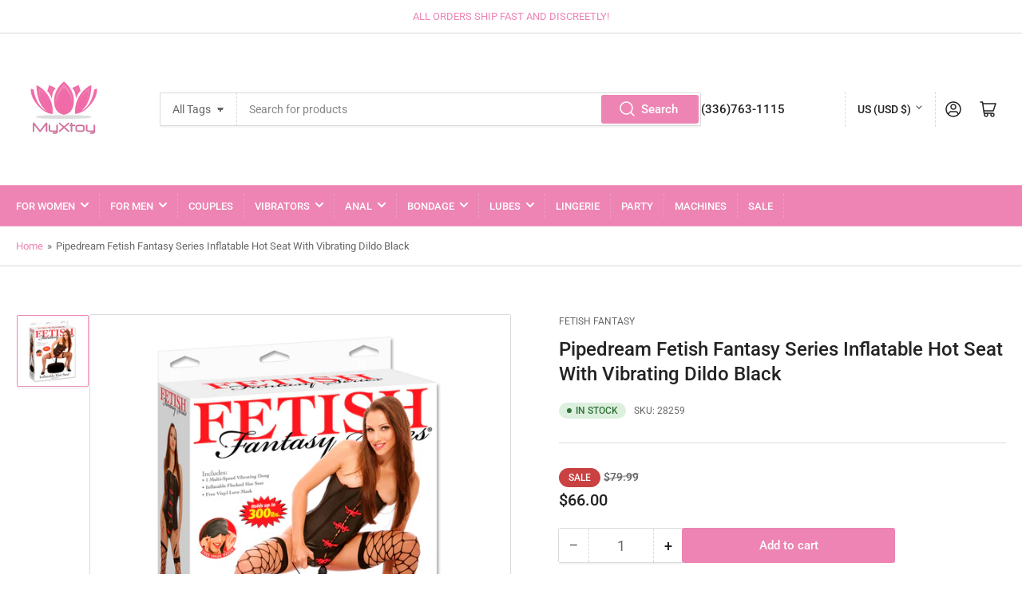

--- FILE ---
content_type: text/html; charset=utf-8
request_url: https://pleasureeasy.com/products/pipedream-fetish-fantasy-series-inflatable-hot-seat-with-vibrating-dildo-black
body_size: 25141
content:
<!doctype html>
<html class="no-js" lang="en">
  <head>
    <meta charset="utf-8">

    <title>
      Pipedream Fetish Fantasy Series Inflatable Hot Seat With Vibrating Dil
 &ndash; MyXToy</title>

    
      <meta name="description" content="Take the ride of your life with the Fetish Fantasy Inflatable Hot Seat. Anchored in the middle of the cushion is a firm jelly multi-speed dong that is always ready for action. The air-seal valve makes inflating that Hot Seat a snap--just add air and you&#39;re off. Place the hot seat on a level-surface select your desired ">
    

    


<meta property="og:site_name" content="MyXToy">
<meta property="og:url" content="https://pleasureeasy.com/products/pipedream-fetish-fantasy-series-inflatable-hot-seat-with-vibrating-dildo-black">
<meta property="og:title" content="Pipedream Fetish Fantasy Series Inflatable Hot Seat With Vibrating Dil">
<meta property="og:type" content="product">
<meta property="og:description" content="Take the ride of your life with the Fetish Fantasy Inflatable Hot Seat. Anchored in the middle of the cushion is a firm jelly multi-speed dong that is always ready for action. The air-seal valve makes inflating that Hot Seat a snap--just add air and you&#39;re off. Place the hot seat on a level-surface select your desired "><meta property="og:image" content="http://pleasureeasy.com/cdn/shop/products/28259.jpg?v=1710356561">
	<meta property="og:image:secure_url" content="https://pleasureeasy.com/cdn/shop/products/28259.jpg?v=1710356561">
	<meta property="og:image:width" content="800">
	<meta property="og:image:height" content="800"><meta property="og:price:amount" content="66.00">
	<meta property="og:price:currency" content="USD"><meta name="twitter:card" content="summary_large_image">
<meta name="twitter:title" content="Pipedream Fetish Fantasy Series Inflatable Hot Seat With Vibrating Dil">
<meta name="twitter:description" content="Take the ride of your life with the Fetish Fantasy Inflatable Hot Seat. Anchored in the middle of the cushion is a firm jelly multi-speed dong that is always ready for action. The air-seal valve makes inflating that Hot Seat a snap--just add air and you&#39;re off. Place the hot seat on a level-surface select your desired ">


    <meta name="viewport" content="width=device-width, initial-scale=1">
    <link rel="canonical" href="https://pleasureeasy.com/products/pipedream-fetish-fantasy-series-inflatable-hot-seat-with-vibrating-dildo-black">

    <link rel="preconnect" href="//cdn.shopify.com" crossorigin>

    
      <link rel="preconnect" href="//fonts.shopifycdn.com" crossorigin>
    

    
    
      <link rel="preload" as="font" href="//pleasureeasy.com/cdn/fonts/roboto/roboto_n4.2019d890f07b1852f56ce63ba45b2db45d852cba.woff2" type="font/woff2" crossorigin>
    
    
      <link rel="preload" as="font" href="//pleasureeasy.com/cdn/fonts/roboto/roboto_n5.250d51708d76acbac296b0e21ede8f81de4e37aa.woff2" type="font/woff2" crossorigin>
    
    

    




<style data-shopify>
	@font-face {
  font-family: Roboto;
  font-weight: 400;
  font-style: normal;
  font-display: swap;
  src: url("//pleasureeasy.com/cdn/fonts/roboto/roboto_n4.2019d890f07b1852f56ce63ba45b2db45d852cba.woff2") format("woff2"),
       url("//pleasureeasy.com/cdn/fonts/roboto/roboto_n4.238690e0007583582327135619c5f7971652fa9d.woff") format("woff");
}

	@font-face {
  font-family: Roboto;
  font-weight: 700;
  font-style: normal;
  font-display: swap;
  src: url("//pleasureeasy.com/cdn/fonts/roboto/roboto_n7.f38007a10afbbde8976c4056bfe890710d51dec2.woff2") format("woff2"),
       url("//pleasureeasy.com/cdn/fonts/roboto/roboto_n7.94bfdd3e80c7be00e128703d245c207769d763f9.woff") format("woff");
}

	@font-face {
  font-family: Roboto;
  font-weight: 400;
  font-style: italic;
  font-display: swap;
  src: url("//pleasureeasy.com/cdn/fonts/roboto/roboto_i4.57ce898ccda22ee84f49e6b57ae302250655e2d4.woff2") format("woff2"),
       url("//pleasureeasy.com/cdn/fonts/roboto/roboto_i4.b21f3bd061cbcb83b824ae8c7671a82587b264bf.woff") format("woff");
}

	@font-face {
  font-family: Roboto;
  font-weight: 700;
  font-style: italic;
  font-display: swap;
  src: url("//pleasureeasy.com/cdn/fonts/roboto/roboto_i7.7ccaf9410746f2c53340607c42c43f90a9005937.woff2") format("woff2"),
       url("//pleasureeasy.com/cdn/fonts/roboto/roboto_i7.49ec21cdd7148292bffea74c62c0df6e93551516.woff") format("woff");
}

	@font-face {
  font-family: Roboto;
  font-weight: 500;
  font-style: normal;
  font-display: swap;
  src: url("//pleasureeasy.com/cdn/fonts/roboto/roboto_n5.250d51708d76acbac296b0e21ede8f81de4e37aa.woff2") format("woff2"),
       url("//pleasureeasy.com/cdn/fonts/roboto/roboto_n5.535e8c56f4cbbdea416167af50ab0ff1360a3949.woff") format("woff");
}

	@font-face {
  font-family: Roboto;
  font-weight: 700;
  font-style: normal;
  font-display: swap;
  src: url("//pleasureeasy.com/cdn/fonts/roboto/roboto_n7.f38007a10afbbde8976c4056bfe890710d51dec2.woff2") format("woff2"),
       url("//pleasureeasy.com/cdn/fonts/roboto/roboto_n7.94bfdd3e80c7be00e128703d245c207769d763f9.woff") format("woff");
}

	@font-face {
  font-family: Roboto;
  font-weight: 500;
  font-style: italic;
  font-display: swap;
  src: url("//pleasureeasy.com/cdn/fonts/roboto/roboto_i5.0ae24363bf5844e2ee3295d84078d36c9bd0faf4.woff2") format("woff2"),
       url("//pleasureeasy.com/cdn/fonts/roboto/roboto_i5.a9cdb6a43048799fe739d389c60b64059e33cf12.woff") format("woff");
}

	@font-face {
  font-family: Roboto;
  font-weight: 700;
  font-style: italic;
  font-display: swap;
  src: url("//pleasureeasy.com/cdn/fonts/roboto/roboto_i7.7ccaf9410746f2c53340607c42c43f90a9005937.woff2") format("woff2"),
       url("//pleasureeasy.com/cdn/fonts/roboto/roboto_i7.49ec21cdd7148292bffea74c62c0df6e93551516.woff") format("woff");
}

@font-face {
  font-family: Roboto;
  font-weight: 500;
  font-style: normal;
  font-display: swap;
  src: url("//pleasureeasy.com/cdn/fonts/roboto/roboto_n5.250d51708d76acbac296b0e21ede8f81de4e37aa.woff2") format("woff2"),
       url("//pleasureeasy.com/cdn/fonts/roboto/roboto_n5.535e8c56f4cbbdea416167af50ab0ff1360a3949.woff") format("woff");
}

:root {
		--page-width: 146rem;
		--spacing-base-1: 2rem;

		--grid-desktop-horizontal-spacing: 20px;
		--grid-desktop-vertical-spacing: 20px;
		--grid-mobile-horizontal-spacing: 15px;
		--grid-mobile-vertical-spacing: 15px;

		--border-radius-base: 2px;
		--buttons-radius: 2px;
		--inputs-radius: 2px;
		--inputs-border-width: 1px;
		--inputs-border-opacity: .2;

		--color-base-white: #fff;
		--color-product-review-star: #ffc700;
		--color-base-text: 103, 103, 103;
		--color-base-text-alt: 35, 35, 35;
		--color-base-border: 218, 218, 218;
		--color-base-background-1: 255, 255, 255;
		--color-base-background-2: 248, 248, 248;
		--color-base-accent-1: 237, 132, 179;
		--color-base-accent-1-text: 255, 255, 255;
		--color-base-accent-2: 237, 132, 179;
		--color-base-accent-2-text: 255, 255, 255;
		--color-base-accent-3: 35, 35, 35;
		--color-base-accent-3-text: 255, 255, 255;

		
		--color-buttons-primary-background: 237, 132, 179;
		
		
		--color-buttons-primary-text: 255, 255, 255;
		
		
		--color-buttons-secondary-background: 11, 108, 255;
		
		
		--color-buttons-secondary-text: 255, 255, 255;
		

		--color-sale: rgba(202, 65, 65, 1.0);
		--color-sale-background: #f1cdcd;
		--color-error: rgba(146, 44, 44, 1.0);
		--color-error-background: #f7e5e5;
		--color-success: rgba(51, 114, 57, 1.0);
		--color-success-background: #ddf0df;
		--color-warning: rgba(189, 107, 27, 1.0);
		--color-warning-background: #f8e1cb;
		--color-preorder: rgba(11, 108, 255, 1.0);
		--color-preorder-background: #d2e4ff;
		--color-price: 35, 35, 35, 1.0;
		--color-price-discounted: 103, 103, 103, 1.0;

		--font-body-family: Roboto, sans-serif;
		--font-body-style: normal;
		--font-body-weight: 400;
		--font-bolder-weight: 500;

		--font-heading-family: Roboto, sans-serif;
		--font-heading-style: normal;
		--font-heading-weight: 500;

		--font-body-scale: 1.0;
		--font-heading-scale: 1.0;
		--font-product-price-scale: 1.0;
		--font-product-price-grid-scale: 1.0;

		--font-buttons-family: Roboto,sans-serif;
	}
</style>


    <link href="//pleasureeasy.com/cdn/shop/t/4/assets/base.css?v=24130540362783866941705941949" rel="stylesheet" type="text/css" media="all" />

    <script src="//pleasureeasy.com/cdn/shop/t/4/assets/pubsub.js?v=70720523140183578841705425732" defer="defer"></script>
    <script src="//pleasureeasy.com/cdn/shop/t/4/assets/scripts.js?v=76871871380711181931705941947" defer="defer"></script>

    

    <script>window.performance && window.performance.mark && window.performance.mark('shopify.content_for_header.start');</script><meta id="shopify-digital-wallet" name="shopify-digital-wallet" content="/2296217669/digital_wallets/dialog">
<meta name="shopify-checkout-api-token" content="92b43df69f129d3a4d7cbaaa7f5a05f6">
<meta id="in-context-paypal-metadata" data-shop-id="2296217669" data-venmo-supported="true" data-environment="production" data-locale="en_US" data-paypal-v4="true" data-currency="USD">
<link rel="alternate" type="application/json+oembed" href="https://pleasureeasy.com/products/pipedream-fetish-fantasy-series-inflatable-hot-seat-with-vibrating-dildo-black.oembed">
<script async="async" src="/checkouts/internal/preloads.js?locale=en-US"></script>
<script id="shopify-features" type="application/json">{"accessToken":"92b43df69f129d3a4d7cbaaa7f5a05f6","betas":["rich-media-storefront-analytics"],"domain":"pleasureeasy.com","predictiveSearch":true,"shopId":2296217669,"locale":"en"}</script>
<script>var Shopify = Shopify || {};
Shopify.shop = "myxtoys.myshopify.com";
Shopify.locale = "en";
Shopify.currency = {"active":"USD","rate":"1.0"};
Shopify.country = "US";
Shopify.theme = {"name":"Athens","id":127272550461,"schema_name":"Athens","schema_version":"2.1.0","theme_store_id":1608,"role":"main"};
Shopify.theme.handle = "null";
Shopify.theme.style = {"id":null,"handle":null};
Shopify.cdnHost = "pleasureeasy.com/cdn";
Shopify.routes = Shopify.routes || {};
Shopify.routes.root = "/";</script>
<script type="module">!function(o){(o.Shopify=o.Shopify||{}).modules=!0}(window);</script>
<script>!function(o){function n(){var o=[];function n(){o.push(Array.prototype.slice.apply(arguments))}return n.q=o,n}var t=o.Shopify=o.Shopify||{};t.loadFeatures=n(),t.autoloadFeatures=n()}(window);</script>
<script id="shop-js-analytics" type="application/json">{"pageType":"product"}</script>
<script defer="defer" async type="module" src="//pleasureeasy.com/cdn/shopifycloud/shop-js/modules/v2/client.init-shop-cart-sync_BT-GjEfc.en.esm.js"></script>
<script defer="defer" async type="module" src="//pleasureeasy.com/cdn/shopifycloud/shop-js/modules/v2/chunk.common_D58fp_Oc.esm.js"></script>
<script defer="defer" async type="module" src="//pleasureeasy.com/cdn/shopifycloud/shop-js/modules/v2/chunk.modal_xMitdFEc.esm.js"></script>
<script type="module">
  await import("//pleasureeasy.com/cdn/shopifycloud/shop-js/modules/v2/client.init-shop-cart-sync_BT-GjEfc.en.esm.js");
await import("//pleasureeasy.com/cdn/shopifycloud/shop-js/modules/v2/chunk.common_D58fp_Oc.esm.js");
await import("//pleasureeasy.com/cdn/shopifycloud/shop-js/modules/v2/chunk.modal_xMitdFEc.esm.js");

  window.Shopify.SignInWithShop?.initShopCartSync?.({"fedCMEnabled":true,"windoidEnabled":true});

</script>
<script id="__st">var __st={"a":2296217669,"offset":-18000,"reqid":"af389392-ed2c-4d28-8a5d-3354356eaa67-1769305529","pageurl":"pleasureeasy.com\/products\/pipedream-fetish-fantasy-series-inflatable-hot-seat-with-vibrating-dildo-black","u":"0b94cfe6e2c5","p":"product","rtyp":"product","rid":7247002533949};</script>
<script>window.ShopifyPaypalV4VisibilityTracking = true;</script>
<script id="captcha-bootstrap">!function(){'use strict';const t='contact',e='account',n='new_comment',o=[[t,t],['blogs',n],['comments',n],[t,'customer']],c=[[e,'customer_login'],[e,'guest_login'],[e,'recover_customer_password'],[e,'create_customer']],r=t=>t.map((([t,e])=>`form[action*='/${t}']:not([data-nocaptcha='true']) input[name='form_type'][value='${e}']`)).join(','),a=t=>()=>t?[...document.querySelectorAll(t)].map((t=>t.form)):[];function s(){const t=[...o],e=r(t);return a(e)}const i='password',u='form_key',d=['recaptcha-v3-token','g-recaptcha-response','h-captcha-response',i],f=()=>{try{return window.sessionStorage}catch{return}},m='__shopify_v',_=t=>t.elements[u];function p(t,e,n=!1){try{const o=window.sessionStorage,c=JSON.parse(o.getItem(e)),{data:r}=function(t){const{data:e,action:n}=t;return t[m]||n?{data:e,action:n}:{data:t,action:n}}(c);for(const[e,n]of Object.entries(r))t.elements[e]&&(t.elements[e].value=n);n&&o.removeItem(e)}catch(o){console.error('form repopulation failed',{error:o})}}const l='form_type',E='cptcha';function T(t){t.dataset[E]=!0}const w=window,h=w.document,L='Shopify',v='ce_forms',y='captcha';let A=!1;((t,e)=>{const n=(g='f06e6c50-85a8-45c8-87d0-21a2b65856fe',I='https://cdn.shopify.com/shopifycloud/storefront-forms-hcaptcha/ce_storefront_forms_captcha_hcaptcha.v1.5.2.iife.js',D={infoText:'Protected by hCaptcha',privacyText:'Privacy',termsText:'Terms'},(t,e,n)=>{const o=w[L][v],c=o.bindForm;if(c)return c(t,g,e,D).then(n);var r;o.q.push([[t,g,e,D],n]),r=I,A||(h.body.append(Object.assign(h.createElement('script'),{id:'captcha-provider',async:!0,src:r})),A=!0)});var g,I,D;w[L]=w[L]||{},w[L][v]=w[L][v]||{},w[L][v].q=[],w[L][y]=w[L][y]||{},w[L][y].protect=function(t,e){n(t,void 0,e),T(t)},Object.freeze(w[L][y]),function(t,e,n,w,h,L){const[v,y,A,g]=function(t,e,n){const i=e?o:[],u=t?c:[],d=[...i,...u],f=r(d),m=r(i),_=r(d.filter((([t,e])=>n.includes(e))));return[a(f),a(m),a(_),s()]}(w,h,L),I=t=>{const e=t.target;return e instanceof HTMLFormElement?e:e&&e.form},D=t=>v().includes(t);t.addEventListener('submit',(t=>{const e=I(t);if(!e)return;const n=D(e)&&!e.dataset.hcaptchaBound&&!e.dataset.recaptchaBound,o=_(e),c=g().includes(e)&&(!o||!o.value);(n||c)&&t.preventDefault(),c&&!n&&(function(t){try{if(!f())return;!function(t){const e=f();if(!e)return;const n=_(t);if(!n)return;const o=n.value;o&&e.removeItem(o)}(t);const e=Array.from(Array(32),(()=>Math.random().toString(36)[2])).join('');!function(t,e){_(t)||t.append(Object.assign(document.createElement('input'),{type:'hidden',name:u})),t.elements[u].value=e}(t,e),function(t,e){const n=f();if(!n)return;const o=[...t.querySelectorAll(`input[type='${i}']`)].map((({name:t})=>t)),c=[...d,...o],r={};for(const[a,s]of new FormData(t).entries())c.includes(a)||(r[a]=s);n.setItem(e,JSON.stringify({[m]:1,action:t.action,data:r}))}(t,e)}catch(e){console.error('failed to persist form',e)}}(e),e.submit())}));const S=(t,e)=>{t&&!t.dataset[E]&&(n(t,e.some((e=>e===t))),T(t))};for(const o of['focusin','change'])t.addEventListener(o,(t=>{const e=I(t);D(e)&&S(e,y())}));const B=e.get('form_key'),M=e.get(l),P=B&&M;t.addEventListener('DOMContentLoaded',(()=>{const t=y();if(P)for(const e of t)e.elements[l].value===M&&p(e,B);[...new Set([...A(),...v().filter((t=>'true'===t.dataset.shopifyCaptcha))])].forEach((e=>S(e,t)))}))}(h,new URLSearchParams(w.location.search),n,t,e,['guest_login'])})(!0,!0)}();</script>
<script integrity="sha256-4kQ18oKyAcykRKYeNunJcIwy7WH5gtpwJnB7kiuLZ1E=" data-source-attribution="shopify.loadfeatures" defer="defer" src="//pleasureeasy.com/cdn/shopifycloud/storefront/assets/storefront/load_feature-a0a9edcb.js" crossorigin="anonymous"></script>
<script data-source-attribution="shopify.dynamic_checkout.dynamic.init">var Shopify=Shopify||{};Shopify.PaymentButton=Shopify.PaymentButton||{isStorefrontPortableWallets:!0,init:function(){window.Shopify.PaymentButton.init=function(){};var t=document.createElement("script");t.src="https://pleasureeasy.com/cdn/shopifycloud/portable-wallets/latest/portable-wallets.en.js",t.type="module",document.head.appendChild(t)}};
</script>
<script data-source-attribution="shopify.dynamic_checkout.buyer_consent">
  function portableWalletsHideBuyerConsent(e){var t=document.getElementById("shopify-buyer-consent"),n=document.getElementById("shopify-subscription-policy-button");t&&n&&(t.classList.add("hidden"),t.setAttribute("aria-hidden","true"),n.removeEventListener("click",e))}function portableWalletsShowBuyerConsent(e){var t=document.getElementById("shopify-buyer-consent"),n=document.getElementById("shopify-subscription-policy-button");t&&n&&(t.classList.remove("hidden"),t.removeAttribute("aria-hidden"),n.addEventListener("click",e))}window.Shopify?.PaymentButton&&(window.Shopify.PaymentButton.hideBuyerConsent=portableWalletsHideBuyerConsent,window.Shopify.PaymentButton.showBuyerConsent=portableWalletsShowBuyerConsent);
</script>
<script data-source-attribution="shopify.dynamic_checkout.cart.bootstrap">document.addEventListener("DOMContentLoaded",(function(){function t(){return document.querySelector("shopify-accelerated-checkout-cart, shopify-accelerated-checkout")}if(t())Shopify.PaymentButton.init();else{new MutationObserver((function(e,n){t()&&(Shopify.PaymentButton.init(),n.disconnect())})).observe(document.body,{childList:!0,subtree:!0})}}));
</script>
<link id="shopify-accelerated-checkout-styles" rel="stylesheet" media="screen" href="https://pleasureeasy.com/cdn/shopifycloud/portable-wallets/latest/accelerated-checkout-backwards-compat.css" crossorigin="anonymous">
<style id="shopify-accelerated-checkout-cart">
        #shopify-buyer-consent {
  margin-top: 1em;
  display: inline-block;
  width: 100%;
}

#shopify-buyer-consent.hidden {
  display: none;
}

#shopify-subscription-policy-button {
  background: none;
  border: none;
  padding: 0;
  text-decoration: underline;
  font-size: inherit;
  cursor: pointer;
}

#shopify-subscription-policy-button::before {
  box-shadow: none;
}

      </style>

<script>window.performance && window.performance.mark && window.performance.mark('shopify.content_for_header.end');</script>

    <script>
      document.documentElement.className = document.documentElement.className.replace('no-js', 'js');
      if (Shopify.designMode) {
      	document.documentElement.classList.add('shopify-design-mode');
      }
    </script><link href="https://monorail-edge.shopifysvc.com" rel="dns-prefetch">
<script>(function(){if ("sendBeacon" in navigator && "performance" in window) {try {var session_token_from_headers = performance.getEntriesByType('navigation')[0].serverTiming.find(x => x.name == '_s').description;} catch {var session_token_from_headers = undefined;}var session_cookie_matches = document.cookie.match(/_shopify_s=([^;]*)/);var session_token_from_cookie = session_cookie_matches && session_cookie_matches.length === 2 ? session_cookie_matches[1] : "";var session_token = session_token_from_headers || session_token_from_cookie || "";function handle_abandonment_event(e) {var entries = performance.getEntries().filter(function(entry) {return /monorail-edge.shopifysvc.com/.test(entry.name);});if (!window.abandonment_tracked && entries.length === 0) {window.abandonment_tracked = true;var currentMs = Date.now();var navigation_start = performance.timing.navigationStart;var payload = {shop_id: 2296217669,url: window.location.href,navigation_start,duration: currentMs - navigation_start,session_token,page_type: "product"};window.navigator.sendBeacon("https://monorail-edge.shopifysvc.com/v1/produce", JSON.stringify({schema_id: "online_store_buyer_site_abandonment/1.1",payload: payload,metadata: {event_created_at_ms: currentMs,event_sent_at_ms: currentMs}}));}}window.addEventListener('pagehide', handle_abandonment_event);}}());</script>
<script id="web-pixels-manager-setup">(function e(e,d,r,n,o){if(void 0===o&&(o={}),!Boolean(null===(a=null===(i=window.Shopify)||void 0===i?void 0:i.analytics)||void 0===a?void 0:a.replayQueue)){var i,a;window.Shopify=window.Shopify||{};var t=window.Shopify;t.analytics=t.analytics||{};var s=t.analytics;s.replayQueue=[],s.publish=function(e,d,r){return s.replayQueue.push([e,d,r]),!0};try{self.performance.mark("wpm:start")}catch(e){}var l=function(){var e={modern:/Edge?\/(1{2}[4-9]|1[2-9]\d|[2-9]\d{2}|\d{4,})\.\d+(\.\d+|)|Firefox\/(1{2}[4-9]|1[2-9]\d|[2-9]\d{2}|\d{4,})\.\d+(\.\d+|)|Chrom(ium|e)\/(9{2}|\d{3,})\.\d+(\.\d+|)|(Maci|X1{2}).+ Version\/(15\.\d+|(1[6-9]|[2-9]\d|\d{3,})\.\d+)([,.]\d+|)( \(\w+\)|)( Mobile\/\w+|) Safari\/|Chrome.+OPR\/(9{2}|\d{3,})\.\d+\.\d+|(CPU[ +]OS|iPhone[ +]OS|CPU[ +]iPhone|CPU IPhone OS|CPU iPad OS)[ +]+(15[._]\d+|(1[6-9]|[2-9]\d|\d{3,})[._]\d+)([._]\d+|)|Android:?[ /-](13[3-9]|1[4-9]\d|[2-9]\d{2}|\d{4,})(\.\d+|)(\.\d+|)|Android.+Firefox\/(13[5-9]|1[4-9]\d|[2-9]\d{2}|\d{4,})\.\d+(\.\d+|)|Android.+Chrom(ium|e)\/(13[3-9]|1[4-9]\d|[2-9]\d{2}|\d{4,})\.\d+(\.\d+|)|SamsungBrowser\/([2-9]\d|\d{3,})\.\d+/,legacy:/Edge?\/(1[6-9]|[2-9]\d|\d{3,})\.\d+(\.\d+|)|Firefox\/(5[4-9]|[6-9]\d|\d{3,})\.\d+(\.\d+|)|Chrom(ium|e)\/(5[1-9]|[6-9]\d|\d{3,})\.\d+(\.\d+|)([\d.]+$|.*Safari\/(?![\d.]+ Edge\/[\d.]+$))|(Maci|X1{2}).+ Version\/(10\.\d+|(1[1-9]|[2-9]\d|\d{3,})\.\d+)([,.]\d+|)( \(\w+\)|)( Mobile\/\w+|) Safari\/|Chrome.+OPR\/(3[89]|[4-9]\d|\d{3,})\.\d+\.\d+|(CPU[ +]OS|iPhone[ +]OS|CPU[ +]iPhone|CPU IPhone OS|CPU iPad OS)[ +]+(10[._]\d+|(1[1-9]|[2-9]\d|\d{3,})[._]\d+)([._]\d+|)|Android:?[ /-](13[3-9]|1[4-9]\d|[2-9]\d{2}|\d{4,})(\.\d+|)(\.\d+|)|Mobile Safari.+OPR\/([89]\d|\d{3,})\.\d+\.\d+|Android.+Firefox\/(13[5-9]|1[4-9]\d|[2-9]\d{2}|\d{4,})\.\d+(\.\d+|)|Android.+Chrom(ium|e)\/(13[3-9]|1[4-9]\d|[2-9]\d{2}|\d{4,})\.\d+(\.\d+|)|Android.+(UC? ?Browser|UCWEB|U3)[ /]?(15\.([5-9]|\d{2,})|(1[6-9]|[2-9]\d|\d{3,})\.\d+)\.\d+|SamsungBrowser\/(5\.\d+|([6-9]|\d{2,})\.\d+)|Android.+MQ{2}Browser\/(14(\.(9|\d{2,})|)|(1[5-9]|[2-9]\d|\d{3,})(\.\d+|))(\.\d+|)|K[Aa][Ii]OS\/(3\.\d+|([4-9]|\d{2,})\.\d+)(\.\d+|)/},d=e.modern,r=e.legacy,n=navigator.userAgent;return n.match(d)?"modern":n.match(r)?"legacy":"unknown"}(),u="modern"===l?"modern":"legacy",c=(null!=n?n:{modern:"",legacy:""})[u],f=function(e){return[e.baseUrl,"/wpm","/b",e.hashVersion,"modern"===e.buildTarget?"m":"l",".js"].join("")}({baseUrl:d,hashVersion:r,buildTarget:u}),m=function(e){var d=e.version,r=e.bundleTarget,n=e.surface,o=e.pageUrl,i=e.monorailEndpoint;return{emit:function(e){var a=e.status,t=e.errorMsg,s=(new Date).getTime(),l=JSON.stringify({metadata:{event_sent_at_ms:s},events:[{schema_id:"web_pixels_manager_load/3.1",payload:{version:d,bundle_target:r,page_url:o,status:a,surface:n,error_msg:t},metadata:{event_created_at_ms:s}}]});if(!i)return console&&console.warn&&console.warn("[Web Pixels Manager] No Monorail endpoint provided, skipping logging."),!1;try{return self.navigator.sendBeacon.bind(self.navigator)(i,l)}catch(e){}var u=new XMLHttpRequest;try{return u.open("POST",i,!0),u.setRequestHeader("Content-Type","text/plain"),u.send(l),!0}catch(e){return console&&console.warn&&console.warn("[Web Pixels Manager] Got an unhandled error while logging to Monorail."),!1}}}}({version:r,bundleTarget:l,surface:e.surface,pageUrl:self.location.href,monorailEndpoint:e.monorailEndpoint});try{o.browserTarget=l,function(e){var d=e.src,r=e.async,n=void 0===r||r,o=e.onload,i=e.onerror,a=e.sri,t=e.scriptDataAttributes,s=void 0===t?{}:t,l=document.createElement("script"),u=document.querySelector("head"),c=document.querySelector("body");if(l.async=n,l.src=d,a&&(l.integrity=a,l.crossOrigin="anonymous"),s)for(var f in s)if(Object.prototype.hasOwnProperty.call(s,f))try{l.dataset[f]=s[f]}catch(e){}if(o&&l.addEventListener("load",o),i&&l.addEventListener("error",i),u)u.appendChild(l);else{if(!c)throw new Error("Did not find a head or body element to append the script");c.appendChild(l)}}({src:f,async:!0,onload:function(){if(!function(){var e,d;return Boolean(null===(d=null===(e=window.Shopify)||void 0===e?void 0:e.analytics)||void 0===d?void 0:d.initialized)}()){var d=window.webPixelsManager.init(e)||void 0;if(d){var r=window.Shopify.analytics;r.replayQueue.forEach((function(e){var r=e[0],n=e[1],o=e[2];d.publishCustomEvent(r,n,o)})),r.replayQueue=[],r.publish=d.publishCustomEvent,r.visitor=d.visitor,r.initialized=!0}}},onerror:function(){return m.emit({status:"failed",errorMsg:"".concat(f," has failed to load")})},sri:function(e){var d=/^sha384-[A-Za-z0-9+/=]+$/;return"string"==typeof e&&d.test(e)}(c)?c:"",scriptDataAttributes:o}),m.emit({status:"loading"})}catch(e){m.emit({status:"failed",errorMsg:(null==e?void 0:e.message)||"Unknown error"})}}})({shopId: 2296217669,storefrontBaseUrl: "https://pleasureeasy.com",extensionsBaseUrl: "https://extensions.shopifycdn.com/cdn/shopifycloud/web-pixels-manager",monorailEndpoint: "https://monorail-edge.shopifysvc.com/unstable/produce_batch",surface: "storefront-renderer",enabledBetaFlags: ["2dca8a86"],webPixelsConfigList: [{"id":"shopify-app-pixel","configuration":"{}","eventPayloadVersion":"v1","runtimeContext":"STRICT","scriptVersion":"0450","apiClientId":"shopify-pixel","type":"APP","privacyPurposes":["ANALYTICS","MARKETING"]},{"id":"shopify-custom-pixel","eventPayloadVersion":"v1","runtimeContext":"LAX","scriptVersion":"0450","apiClientId":"shopify-pixel","type":"CUSTOM","privacyPurposes":["ANALYTICS","MARKETING"]}],isMerchantRequest: false,initData: {"shop":{"name":"MyXToy","paymentSettings":{"currencyCode":"USD"},"myshopifyDomain":"myxtoys.myshopify.com","countryCode":"US","storefrontUrl":"https:\/\/pleasureeasy.com"},"customer":null,"cart":null,"checkout":null,"productVariants":[{"price":{"amount":66.0,"currencyCode":"USD"},"product":{"title":"Pipedream Fetish Fantasy Series Inflatable Hot Seat With Vibrating Dildo Black","vendor":"Fetish Fantasy","id":"7247002533949","untranslatedTitle":"Pipedream Fetish Fantasy Series Inflatable Hot Seat With Vibrating Dildo Black","url":"\/products\/pipedream-fetish-fantasy-series-inflatable-hot-seat-with-vibrating-dildo-black","type":"SexToy"},"id":"41089878687805","image":{"src":"\/\/pleasureeasy.com\/cdn\/shop\/products\/28259.jpg?v=1710356561"},"sku":"28259","title":"Default Title","untranslatedTitle":"Default Title"}],"purchasingCompany":null},},"https://pleasureeasy.com/cdn","fcfee988w5aeb613cpc8e4bc33m6693e112",{"modern":"","legacy":""},{"shopId":"2296217669","storefrontBaseUrl":"https:\/\/pleasureeasy.com","extensionBaseUrl":"https:\/\/extensions.shopifycdn.com\/cdn\/shopifycloud\/web-pixels-manager","surface":"storefront-renderer","enabledBetaFlags":"[\"2dca8a86\"]","isMerchantRequest":"false","hashVersion":"fcfee988w5aeb613cpc8e4bc33m6693e112","publish":"custom","events":"[[\"page_viewed\",{}],[\"product_viewed\",{\"productVariant\":{\"price\":{\"amount\":66.0,\"currencyCode\":\"USD\"},\"product\":{\"title\":\"Pipedream Fetish Fantasy Series Inflatable Hot Seat With Vibrating Dildo Black\",\"vendor\":\"Fetish Fantasy\",\"id\":\"7247002533949\",\"untranslatedTitle\":\"Pipedream Fetish Fantasy Series Inflatable Hot Seat With Vibrating Dildo Black\",\"url\":\"\/products\/pipedream-fetish-fantasy-series-inflatable-hot-seat-with-vibrating-dildo-black\",\"type\":\"SexToy\"},\"id\":\"41089878687805\",\"image\":{\"src\":\"\/\/pleasureeasy.com\/cdn\/shop\/products\/28259.jpg?v=1710356561\"},\"sku\":\"28259\",\"title\":\"Default Title\",\"untranslatedTitle\":\"Default Title\"}}]]"});</script><script>
  window.ShopifyAnalytics = window.ShopifyAnalytics || {};
  window.ShopifyAnalytics.meta = window.ShopifyAnalytics.meta || {};
  window.ShopifyAnalytics.meta.currency = 'USD';
  var meta = {"product":{"id":7247002533949,"gid":"gid:\/\/shopify\/Product\/7247002533949","vendor":"Fetish Fantasy","type":"SexToy","handle":"pipedream-fetish-fantasy-series-inflatable-hot-seat-with-vibrating-dildo-black","variants":[{"id":41089878687805,"price":6600,"name":"Pipedream Fetish Fantasy Series Inflatable Hot Seat With Vibrating Dildo Black","public_title":null,"sku":"28259"}],"remote":false},"page":{"pageType":"product","resourceType":"product","resourceId":7247002533949,"requestId":"af389392-ed2c-4d28-8a5d-3354356eaa67-1769305529"}};
  for (var attr in meta) {
    window.ShopifyAnalytics.meta[attr] = meta[attr];
  }
</script>
<script class="analytics">
  (function () {
    var customDocumentWrite = function(content) {
      var jquery = null;

      if (window.jQuery) {
        jquery = window.jQuery;
      } else if (window.Checkout && window.Checkout.$) {
        jquery = window.Checkout.$;
      }

      if (jquery) {
        jquery('body').append(content);
      }
    };

    var hasLoggedConversion = function(token) {
      if (token) {
        return document.cookie.indexOf('loggedConversion=' + token) !== -1;
      }
      return false;
    }

    var setCookieIfConversion = function(token) {
      if (token) {
        var twoMonthsFromNow = new Date(Date.now());
        twoMonthsFromNow.setMonth(twoMonthsFromNow.getMonth() + 2);

        document.cookie = 'loggedConversion=' + token + '; expires=' + twoMonthsFromNow;
      }
    }

    var trekkie = window.ShopifyAnalytics.lib = window.trekkie = window.trekkie || [];
    if (trekkie.integrations) {
      return;
    }
    trekkie.methods = [
      'identify',
      'page',
      'ready',
      'track',
      'trackForm',
      'trackLink'
    ];
    trekkie.factory = function(method) {
      return function() {
        var args = Array.prototype.slice.call(arguments);
        args.unshift(method);
        trekkie.push(args);
        return trekkie;
      };
    };
    for (var i = 0; i < trekkie.methods.length; i++) {
      var key = trekkie.methods[i];
      trekkie[key] = trekkie.factory(key);
    }
    trekkie.load = function(config) {
      trekkie.config = config || {};
      trekkie.config.initialDocumentCookie = document.cookie;
      var first = document.getElementsByTagName('script')[0];
      var script = document.createElement('script');
      script.type = 'text/javascript';
      script.onerror = function(e) {
        var scriptFallback = document.createElement('script');
        scriptFallback.type = 'text/javascript';
        scriptFallback.onerror = function(error) {
                var Monorail = {
      produce: function produce(monorailDomain, schemaId, payload) {
        var currentMs = new Date().getTime();
        var event = {
          schema_id: schemaId,
          payload: payload,
          metadata: {
            event_created_at_ms: currentMs,
            event_sent_at_ms: currentMs
          }
        };
        return Monorail.sendRequest("https://" + monorailDomain + "/v1/produce", JSON.stringify(event));
      },
      sendRequest: function sendRequest(endpointUrl, payload) {
        // Try the sendBeacon API
        if (window && window.navigator && typeof window.navigator.sendBeacon === 'function' && typeof window.Blob === 'function' && !Monorail.isIos12()) {
          var blobData = new window.Blob([payload], {
            type: 'text/plain'
          });

          if (window.navigator.sendBeacon(endpointUrl, blobData)) {
            return true;
          } // sendBeacon was not successful

        } // XHR beacon

        var xhr = new XMLHttpRequest();

        try {
          xhr.open('POST', endpointUrl);
          xhr.setRequestHeader('Content-Type', 'text/plain');
          xhr.send(payload);
        } catch (e) {
          console.log(e);
        }

        return false;
      },
      isIos12: function isIos12() {
        return window.navigator.userAgent.lastIndexOf('iPhone; CPU iPhone OS 12_') !== -1 || window.navigator.userAgent.lastIndexOf('iPad; CPU OS 12_') !== -1;
      }
    };
    Monorail.produce('monorail-edge.shopifysvc.com',
      'trekkie_storefront_load_errors/1.1',
      {shop_id: 2296217669,
      theme_id: 127272550461,
      app_name: "storefront",
      context_url: window.location.href,
      source_url: "//pleasureeasy.com/cdn/s/trekkie.storefront.8d95595f799fbf7e1d32231b9a28fd43b70c67d3.min.js"});

        };
        scriptFallback.async = true;
        scriptFallback.src = '//pleasureeasy.com/cdn/s/trekkie.storefront.8d95595f799fbf7e1d32231b9a28fd43b70c67d3.min.js';
        first.parentNode.insertBefore(scriptFallback, first);
      };
      script.async = true;
      script.src = '//pleasureeasy.com/cdn/s/trekkie.storefront.8d95595f799fbf7e1d32231b9a28fd43b70c67d3.min.js';
      first.parentNode.insertBefore(script, first);
    };
    trekkie.load(
      {"Trekkie":{"appName":"storefront","development":false,"defaultAttributes":{"shopId":2296217669,"isMerchantRequest":null,"themeId":127272550461,"themeCityHash":"13891057366705751895","contentLanguage":"en","currency":"USD","eventMetadataId":"b840fe50-33e3-4702-a527-514fffcedf60"},"isServerSideCookieWritingEnabled":true,"monorailRegion":"shop_domain","enabledBetaFlags":["65f19447"]},"Session Attribution":{},"S2S":{"facebookCapiEnabled":false,"source":"trekkie-storefront-renderer","apiClientId":580111}}
    );

    var loaded = false;
    trekkie.ready(function() {
      if (loaded) return;
      loaded = true;

      window.ShopifyAnalytics.lib = window.trekkie;

      var originalDocumentWrite = document.write;
      document.write = customDocumentWrite;
      try { window.ShopifyAnalytics.merchantGoogleAnalytics.call(this); } catch(error) {};
      document.write = originalDocumentWrite;

      window.ShopifyAnalytics.lib.page(null,{"pageType":"product","resourceType":"product","resourceId":7247002533949,"requestId":"af389392-ed2c-4d28-8a5d-3354356eaa67-1769305529","shopifyEmitted":true});

      var match = window.location.pathname.match(/checkouts\/(.+)\/(thank_you|post_purchase)/)
      var token = match? match[1]: undefined;
      if (!hasLoggedConversion(token)) {
        setCookieIfConversion(token);
        window.ShopifyAnalytics.lib.track("Viewed Product",{"currency":"USD","variantId":41089878687805,"productId":7247002533949,"productGid":"gid:\/\/shopify\/Product\/7247002533949","name":"Pipedream Fetish Fantasy Series Inflatable Hot Seat With Vibrating Dildo Black","price":"66.00","sku":"28259","brand":"Fetish Fantasy","variant":null,"category":"SexToy","nonInteraction":true,"remote":false},undefined,undefined,{"shopifyEmitted":true});
      window.ShopifyAnalytics.lib.track("monorail:\/\/trekkie_storefront_viewed_product\/1.1",{"currency":"USD","variantId":41089878687805,"productId":7247002533949,"productGid":"gid:\/\/shopify\/Product\/7247002533949","name":"Pipedream Fetish Fantasy Series Inflatable Hot Seat With Vibrating Dildo Black","price":"66.00","sku":"28259","brand":"Fetish Fantasy","variant":null,"category":"SexToy","nonInteraction":true,"remote":false,"referer":"https:\/\/pleasureeasy.com\/products\/pipedream-fetish-fantasy-series-inflatable-hot-seat-with-vibrating-dildo-black"});
      }
    });


        var eventsListenerScript = document.createElement('script');
        eventsListenerScript.async = true;
        eventsListenerScript.src = "//pleasureeasy.com/cdn/shopifycloud/storefront/assets/shop_events_listener-3da45d37.js";
        document.getElementsByTagName('head')[0].appendChild(eventsListenerScript);

})();</script>
<script
  defer
  src="https://pleasureeasy.com/cdn/shopifycloud/perf-kit/shopify-perf-kit-3.0.4.min.js"
  data-application="storefront-renderer"
  data-shop-id="2296217669"
  data-render-region="gcp-us-central1"
  data-page-type="product"
  data-theme-instance-id="127272550461"
  data-theme-name="Athens"
  data-theme-version="2.1.0"
  data-monorail-region="shop_domain"
  data-resource-timing-sampling-rate="10"
  data-shs="true"
  data-shs-beacon="true"
  data-shs-export-with-fetch="true"
  data-shs-logs-sample-rate="1"
  data-shs-beacon-endpoint="https://pleasureeasy.com/api/collect"
></script>
</head>

  <body class="template-product setting-buttons-solid settings-remove-ribbons-false">
    <a class="skip-link visually-hidden visually-hidden-focusable" href="#MainContent">Skip to the content</a>

    <!-- BEGIN sections: header-group -->
<div id="shopify-section-sections--15492580835389__announcement-bar" class="shopify-section shopify-section-group-header-group"><style>
	@media (min-width: 990px) {
		.announcement-bar {
			padding-top: 1.3rem;
			padding-bottom: 1.3rem;
		}
	}
</style><div class="announcement-bar-wrapper color-background-1 ">
		<div class="container">
			<div class="announcement-bar announcement-bar-single-col">
				<div class="announcement-bar-left"><a href="/collections/all">ALL ORDERS SHIP FAST AND DISCREETLY!
</a></div>

				<div class="announcement-bar-right">
				</div>
			</div>
		</div>
	</div>
</div><div id="shopify-section-sections--15492580835389__header" class="shopify-section shopify-section-group-header-group section-header">
<link rel="stylesheet" href="//pleasureeasy.com/cdn/shop/t/4/assets/component-predictive-search.css?v=38374083376046812161705425731" media="print" onload="this.media='all'">
	<link rel="stylesheet" href="//pleasureeasy.com/cdn/shop/t/4/assets/component-price.css?v=84531878148218427781705425731" media="print" onload="this.media='all'"><script src="//pleasureeasy.com/cdn/shop/t/4/assets/sticky-header.js?v=75613398338839282401705425731" defer="defer"></script>
	<script src="//pleasureeasy.com/cdn/shop/t/4/assets/product-form.js?v=171905317623353660581705425731" defer="defer"></script><script src="//pleasureeasy.com/cdn/shop/t/4/assets/details-disclosure.js?v=93827620636443844781705425732" defer="defer"></script>
<script>
window.shopUrl = 'https://pleasureeasy.com'

window.routes = {
	cart_add_url: '/cart/add',
	cart_change_url: '/cart/change',
	cart_update_url: '/cart/update',
	predictive_search_url: '/search/suggest'
};

window.accessibilityStrings = {
	shareSuccess: `Link copied to clipboard`
}

window.cartStrings = {
	error: `There was an error while updating your cart. Please try again.`,
	quantityError: `You can only add [quantity] of this item to your cart.`
}

window.variantStrings = {
	outOfStock: `Out of stock`,inStock: `In stock`,alwaysInStock: `In stock`,
	numberLeft: `Only [quantity] left`,
	numberAvailable: `[quantity] items available`,
	addToCart: `Add to cart`,
	unavailable: `Unavailable`
}

window.themeSettings = {
	showItemsInStock: false,
	redirectToCart: false
}

window.productsStrings = {
	facetsShowMore: `Show More`,
	facetsShowLess: `Show Less`
}
</script>

<style>
	.header-heading img,
	.header-heading svg {
		width: 120px;
	}

	@media (min-width: 750px) {
		.header-heading img,
		.header-heading svg {
			max-width: 120px;
		}
	}

	@media (min-width: 990px) {
		.head-mast {
			padding-top: 3.5rem;
			padding-bottom: 3.5rem;
		}
	}
</style>

<svg class="visually-hidden">
	<linearGradient id="rating-star-gradient-half">
		<stop offset="50%" stop-color="var(--color-product-review-star)" />
		<stop offset="50%" stop-color="rgba(var(--color-foreground), .5)" stop-opacity="0.5" />
	</linearGradient>
</svg>

<sticky-header>
	<header id="header" class="header ">
		<div class="color-background-1">
			<div class="container">
				<div class="head-mast">

					<div class="head-slot head-slot-start">
						<span class="head-slot-item header-heading h2 "><a href="/"><img
											src="//pleasureeasy.com/cdn/shop/files/MXT-Logo-Large.png?v=1613707815&width=120"
											srcset="//pleasureeasy.com/cdn/shop/files/MXT-Logo-Large.png?v=1613707815&width=120 1x, //pleasureeasy.com/cdn/shop/files/MXT-Logo-Large.png?v=1613707815&width=240 2x"
											alt="MyXToy"
											width="794"
											height="794"
										></a>
						</span>
					
					</div>

					<div class="head-slot head-slot-mid">
						

<div class="head-slot-item header-search-global"><predictive-search class="header-search-global-component"
			data-loading-text="Loading..."
			data-limit="4"
			data-limit-scope="each"
			data-unavailable="last"
			data-types="product,query,collection,article,page"
		><form action="/search" method="get" role="search" class="search header-search-global-form color-background-1"><div class="select-custom header-global-search-select">
					<select
						id="search-filter"
						name="search-filter"
						data-type="tag"
						class="header-global-search-categories"
					>
						
							
							<option value="" selected="selected">All Tags</option>

								

								
									<option value="Anal">Anal</option>
								

								
									<option value="Anal Beads">Anal beads</option>
								

								
									<option value="Anal Dildos">Anal dildos</option>
								

								
									<option value="Anal Lubes">Anal lubes</option>
								

								
									<option value="Anal Plugs">Anal plugs</option>
								

								
									<option value="Anal Trainer Kits">Anal trainer kits</option>
								

								
									<option value="Anal Vibrators">Anal vibrators</option>
								

								
									<option value="App-controlled">App-controlled</option>
								

								
									<option value="Ben Wa Balls">Ben wa balls</option>
								

								
									<option value="Bondage">Bondage</option>
								

								
									<option value="CBT">Cbt</option>
								

								
									<option value="Chastity Devices">Chastity devices</option>
								

								
									<option value="Cock Ring">Cock ring</option>
								

								
									<option value="Collars">Collars</option>
								

								
									<option value="Couples">Couples</option>
								

								
									<option value="Crops &amp; Canes">Crops &amp; canes</option>
								

								
									<option value="Cuffs">Cuffs</option>
								

								
									<option value="Desensitizing">Desensitizing</option>
								

								
									<option value="Dildos">Dildos</option>
								

								
									<option value="Doll">Doll</option>
								

								
									<option value="Double Ended">Double ended</option>
								

								
									<option value="Edible">Edible</option>
								

								
									<option value="Enhancing">Enhancing</option>
								

								
									<option value="Estim">Estim</option>
								

								
									<option value="Female Enhancement">Female enhancement</option>
								

								
									<option value="Floggers">Floggers</option>
								

								
									<option value="Furniture">Furniture</option>
								

								
									<option value="G-spot Vibrators">G-spot vibrators</option>
								

								
									<option value="Gags">Gags</option>
								

								
									<option value="Glass">Glass</option>
								

								
									<option value="Glass Dildos">Glass dildos</option>
								

								
									<option value="Harness">Harness</option>
								

								
									<option value="Huge Dildos">Huge dildos</option>
								

								
									<option value="Hybrid Lubes">Hybrid lubes</option>
								

								
									<option value="Hydro Pump">Hydro pump</option>
								

								
									<option value="Impact">Impact</option>
								

								
									<option value="Inflatable">Inflatable</option>
								

								
									<option value="Kit">Kit</option>
								

								
									<option value="LB">Lb</option>
								

								
									<option value="LB_ANL">Lb_anl</option>
								

								
									<option value="LB_CLN">Lb_cln</option>
								

								
									<option value="LB_COL">Lb_col</option>
								

								
									<option value="LB_Cleaner">Lb_cleaner</option>
								

								
									<option value="LB_EDB">Lb_edb</option>
								

								
									<option value="LB_MAS">Lb_mas</option>
								

								
									<option value="LB_Personal">Lb_personal</option>
								

								
									<option value="LB_SIL">Lb_sil</option>
								

								
									<option value="LB_SST">Lb_sst</option>
								

								
									<option value="LB_WAT">Lb_wat</option>
								

								
									<option value="LB_WRM">Lb_wrm</option>
								

								
									<option value="LG">Lg</option>
								

								
									<option value="LG_COS">Lg_cos</option>
								

								
									<option value="LG_LNG">Lg_lng</option>
								

								
									<option value="LG_MEN">Lg_men</option>
								

								
									<option value="LG_PAS">Lg_pas</option>
								

								
									<option value="Lingerie">Lingerie</option>
								

								
									<option value="Lotions">Lotions</option>
								

								
									<option value="Lubes">Lubes</option>
								

								
									<option value="Machines">Machines</option>
								

								
									<option value="Male Enhancement">Male enhancement</option>
								

								
									<option value="Massage Oils">Massage oils</option>
								

								
									<option value="Masturbator">Masturbator</option>
								

								
									<option value="Medical Gear">Medical gear</option>
								

								
									<option value="Men&#39;s">Men&#39;s</option>
								

								
									<option value="Metal Bondage">Metal bondage</option>
								

								
									<option value="Metal Toys">Metal toys</option>
								

								
									<option value="Mini/Bullet Vibrators">Mini/bullet vibrators</option>
								

								
									<option value="MyXToy">Myxtoy</option>
								

								
									<option value="Nipple Clamps">Nipple clamps</option>
								

								
									<option value="Nipple Toys">Nipple toys</option>
								

								
									<option value="Novelties">Novelties</option>
								

								
									<option value="Oil Based">Oil based</option>
								

								
									<option value="Oils">Oils</option>
								

								
									<option value="Oversize Toys">Oversize toys</option>
								

								
									<option value="PN">Pn</option>
								

								
									<option value="PN_BCL">Pn_bcl</option>
								

								
									<option value="PN_BOK">Pn_bok</option>
								

								
									<option value="PN_EDB">Pn_edb</option>
								

								
									<option value="PN_GAM">Pn_gam</option>
								

								
									<option value="PN_HLD">Pn_hld</option>
								

								
									<option value="PN_NOV">Pn_nov</option>
								

								
									<option value="PN_PAS">Pn_pas</option>
								

								
									<option value="PN_PRD">Pn_prd</option>
								

								
									<option value="Paddles">Paddles</option>
								

								
									<option value="Panty Vibrator">Panty vibrator</option>
								

								
									<option value="Party">Party</option>
								

								
									<option value="Penis Pump">Penis pump</option>
								

								
									<option value="Pole Dancing">Pole dancing</option>
								

								
									<option value="Prostate Toys">Prostate toys</option>
								

								
									<option value="Rabbit">Rabbit</option>
								

								
									<option value="Realistic Dildos">Realistic dildos</option>
								

								
									<option value="Rechargeable">Rechargeable</option>
								

								
									<option value="Remote Control">Remote control</option>
								

								
									<option value="Restraints">Restraints</option>
								

								
									<option value="ST_AL">St_al</option>
								

								
									<option value="ST_AL_BEA">St_al_bea</option>
								

								
									<option value="ST_AL_GLS">St_al_gls</option>
								

								
									<option value="ST_AL_PLG">St_al_plg</option>
								

								
									<option value="ST_AL_VIB">St_al_vib</option>
								

								
									<option value="ST_BD">St_bd</option>
								

								
									<option value="ST_BD_CST">St_bd_cst</option>
								

								
									<option value="ST_BD_EST">St_bd_est</option>
								

								
									<option value="ST_BD_GAG">St_bd_gag</option>
								

								
									<option value="ST_BD_IPT">St_bd_ipt</option>
								

								
									<option value="ST_BD_RST">St_bd_rst</option>
								

								
									<option value="ST_DD">St_dd</option>
								

								
									<option value="ST_DD_DBL">St_dd_dbl</option>
								

								
									<option value="ST_DD_FTS">St_dd_fts</option>
								

								
									<option value="ST_DD_GLS">St_dd_gls</option>
								

								
									<option value="ST_DD_HUG">St_dd_hug</option>
								

								
									<option value="ST_DD_REL">St_dd_rel</option>
								

								
									<option value="ST_DD_STP">St_dd_stp</option>
								

								
									<option value="ST_DL">St_dl</option>
								

								
									<option value="ST_DL_DOL">St_dl_dol</option>
								

								
									<option value="ST_DL_DOL_FMLE">St_dl_dol_fmle</option>
								

								
									<option value="ST_DL_DOL_MALE">St_dl_dol_male</option>
								

								
									<option value="ST_DL_FMLE">St_dl_fmle</option>
								

								
									<option value="ST_DL_MALE">St_dl_male</option>
								

								
									<option value="ST_DL_MSB">St_dl_msb</option>
								

								
									<option value="ST_FE">St_fe</option>
								

								
									<option value="ST_FE_BST">St_fe_bst</option>
								

								
									<option value="ST_FE_PMP">St_fe_pmp</option>
								

								
									<option value="ST_MC">St_mc</option>
								

								
									<option value="ST_MC_FNT">St_mc_fnt</option>
								

								
									<option value="ST_ME">St_me</option>
								

								
									<option value="ST_ME_CRG">St_me_crg</option>
								

								
									<option value="ST_ME_CRG_VIBR">St_me_crg_vibr</option>
								

								
									<option value="ST_ME_EXT">St_me_ext</option>
								

								
									<option value="ST_ME_PMP">St_me_pmp</option>
								

								
									<option value="ST_ME_SLV">St_me_slv</option>
								

								
									<option value="ST_VB">St_vb</option>
								

								
									<option value="ST_VB_BLT">St_vb_blt</option>
								

								
									<option value="ST_VB_VIB">St_vb_vib</option>
								

								
									<option value="ST_VB_WND">St_vb_wnd</option>
								

								
									<option value="SW_Men">Sw_men</option>
								

								
									<option value="SW_Men_Ext">Sw_men_ext</option>
								

								
									<option value="SW_Men_Int">Sw_men_int</option>
								

								
									<option value="SW_Women">Sw_women</option>
								

								
									<option value="SW_Women_Ext">Sw_women_ext</option>
								

								
									<option value="SW_Women_Int">Sw_women_int</option>
								

								
									<option value="Sale">Sale</option>
								

								
									<option value="Scented">Scented</option>
								

								
									<option value="Sensation Play">Sensation play</option>
								

								
									<option value="Silicone Based">Silicone based</option>
								

								
									<option value="Sleeve">Sleeve</option>
								

								
									<option value="Sounding Rod">Sounding rod</option>
								

								
									<option value="Squirting">Squirting</option>
								

								
									<option value="Storage">Storage</option>
								

								
									<option value="Strap-on Dildos">Strap-on dildos</option>
								

								
									<option value="Strapon">Strapon</option>
								

								
									<option value="Stroker">Stroker</option>
								

								
									<option value="Strokers">Strokers</option>
								

								
									<option value="Suction">Suction</option>
								

								
									<option value="Suction Cup">Suction cup</option>
								

								
									<option value="Suspension">Suspension</option>
								

								
									<option value="Swing">Swing</option>
								

								
									<option value="Ticklers/Whips">Ticklers/whips</option>
								

								
									<option value="Vibrating">Vibrating</option>
								

								
									<option value="Vibrating Dildos">Vibrating dildos</option>
								

								
									<option value="Vibrator">Vibrator</option>
								

								
									<option value="Wand">Wand</option>
								

								
									<option value="Warming">Warming</option>
								

								
									<option value="Water Based">Water based</option>
								

								
									<option value="Waterproof">Waterproof</option>
								

								
									<option value="Women&#39;s">Women&#39;s</option>
								

					</select>
					<label for="search-filter">
						All Tags
					</label>
				</div><input
				type="search"
				id="header-global-search-input"
				name="q"
				value=""
				placeholder="Search for products"
				class="header-global-search-input"
				
					role="combobox"
					aria-expanded="false"
					aria-owns="predictive-search-results-list"
					aria-controls="predictive-search-results-list"
					aria-haspopup="listbox"
					aria-autocomplete="list"
					autocorrect="off"
					autocomplete="off"
					autocapitalize="off"
					spellcheck="false"
				
			>
			<label for="header-global-search-input" class="visually-hidden">Search for products</label>
			<input type="hidden" name="options[prefix]" value="last">
			<button type="submit" class="button icon-left">
				<svg width="24" height="24" viewBox="0 0 24 24" fill="none" xmlns="http://www.w3.org/2000/svg">
					<path d="M19.4697 20.5303C19.7626 20.8232 20.2374 20.8232 20.5303 20.5303C20.8232 20.2374 20.8232 19.7626 20.5303 19.4697L19.4697 20.5303ZM16.3336 15.273C16.0407 14.9801 15.5659 14.9801 15.273 15.273C14.9801 15.5659 14.9801 16.0408 15.273 16.3336L16.3336 15.273ZM10.5 17.25C6.77208 17.25 3.75 14.2279 3.75 10.5H2.25C2.25 15.0563 5.94365 18.75 10.5 18.75V17.25ZM3.75 10.5C3.75 6.77208 6.77208 3.75 10.5 3.75V2.25C5.94365 2.25 2.25 5.94365 2.25 10.5H3.75ZM10.5 3.75C14.2279 3.75 17.25 6.77208 17.25 10.5H18.75C18.75 5.94365 15.0563 2.25 10.5 2.25V3.75ZM17.25 10.5C17.25 14.2279 14.2279 17.25 10.5 17.25V18.75C15.0563 18.75 18.75 15.0563 18.75 10.5H17.25ZM20.5303 19.4697L16.3336 15.273L15.273 16.3336L19.4697 20.5303L20.5303 19.4697Z"/>
				</svg>
				Search
			</button><div class="predictive-search predictive-search-header color-background-1" tabindex="-1" data-predictive-search>
					<div class="predictive-search-loading-state">
						<span class="spinner-sm"></span>
					</div>
				</div>

				<span class="predictive-search-status visually-hidden" role="status" aria-hidden="true"></span></form></predictive-search></div>

<div class="head-slot-item header-brand-info"><div>(336)763-1115</div></div></div>

					<div class="head-slot head-slot-end"><div class="head-slot-item head-slot-item-region">

<link href="//pleasureeasy.com/cdn/shop/t/4/assets/component-dropdown.css?v=131677350871548032531705425730" rel="stylesheet" type="text/css" media="all" />

<localization-form><form method="post" action="/localization" id="HeaderCountryFormHeader" accept-charset="UTF-8" class="localization-form" enctype="multipart/form-data"><input type="hidden" name="form_type" value="localization" /><input type="hidden" name="utf8" value="✓" /><input type="hidden" name="_method" value="put" /><input type="hidden" name="return_to" value="/products/pipedream-fetish-fantasy-series-inflatable-hot-seat-with-vibrating-dildo-black" /><div class="no-js-hidden dropdown dropdown-right dropdown-down">
			<h2 class="visually-hidden" id="HeaderCountryLabelHeader">Country/region</h2>
			<button class="dropdown-toggle"
				type="button"
				aria-expanded="false"
				aria-controls="HeaderCountryListHeader"
				aria-describedby="HeaderCountryLabelHeader"
			>
				<span class="dropdown-toggle-label">US (USD $)</span>
				

<span class="angle angle-down">
	<span class="angle-icon"></span>
</span>

			</button>

			<div class="dropdown-list-wrap color-background-1" aria-hidden="true">
				<ul class="dropdown-list" id="HeaderCountryListHeader" role="list"><li class="dropdown-list-item">
							<a
								class="dropdown-list-option"
								href="#"
								data-value="CA"
							>
								Canada (USD $)
							</a>
						</li><li class="dropdown-list-item">
							<a
								class="dropdown-list-option"
								href="#"
								data-value="GB"
							>
								United Kingdom (USD $)
							</a>
						</li><li class="dropdown-list-item">
							<a
								class="dropdown-list-option"
								href="#"
								data-value="US"
							>
								United States (USD $)
							</a>
						</li></ul>
			</div>

			<input type="hidden" name="country_code" value="US">
		</div></form></localization-form>

<noscript><form method="post" action="/localization" id="HeaderCountryFormNoScript" accept-charset="UTF-8" class="localization-form" enctype="multipart/form-data"><input type="hidden" name="form_type" value="localization" /><input type="hidden" name="utf8" value="✓" /><input type="hidden" name="_method" value="put" /><input type="hidden" name="return_to" value="/products/pipedream-fetish-fantasy-series-inflatable-hot-seat-with-vibrating-dildo-black" /><div class="localization-form-select">
			<h2 class="visually-hidden" id="HeaderCountryLabelNoScriptHeader">Country/region</h2>
			<select class="localization-selector link" name="country_code" aria-labelledby="HeaderCountryLabelNoScriptHeader"><option
						value="CA">
						Canada
						(USD $)
					</option><option
						value="GB">
						United Kingdom
						(USD $)
					</option><option
						value="US" selected>
						United States
						(USD $)
					</option></select>
		</div>
		<button class="button button-tertiary">
			<span class="visually-hidden">Update country/region</span>
			

<span class="angle angle-right">
	<span class="angle-icon"></span>
</span>

		</button></form></noscript>
</div><div class="head-slot-item head-slot-item-icons"><a href="/account/login"
									class="head-slot-nav-link">
									<span class="visually-hidden">Log in
</span>
									
<svg width="24" height="24" viewBox="0 0 24 24" fill="none" xmlns="http://www.w3.org/2000/svg">
  <path d="M9 15L8.99998 15.75H9V15ZM15 15V15.75H15L15 15ZM3.75 12C3.75 7.44365 7.44365 3.75 12 3.75V2.25C6.61522 2.25 2.25 6.61522 2.25 12H3.75ZM12 3.75C16.5563 3.75 20.25 7.44365 20.25 12H21.75C21.75 6.61522 17.3848 2.25 12 2.25V3.75ZM12 20.25C7.44365 20.25 3.75 16.5563 3.75 12H2.25C2.25 17.3848 6.61522 21.75 12 21.75V20.25ZM20.25 12C20.25 16.5563 16.5563 20.25 12 20.25V21.75C17.3848 21.75 21.75 17.3848 21.75 12H20.25ZM14.25 9C14.25 10.2426 13.2426 11.25 12 11.25V12.75C14.0711 12.75 15.75 11.0711 15.75 9H14.25ZM12 11.25C10.7574 11.25 9.75 10.2426 9.75 9H8.25C8.25 11.0711 9.92893 12.75 12 12.75V11.25ZM9.75 9C9.75 7.75736 10.7574 6.75 12 6.75V5.25C9.92893 5.25 8.25 6.92893 8.25 9H9.75ZM12 6.75C13.2426 6.75 14.25 7.75736 14.25 9H15.75C15.75 6.92893 14.0711 5.25 12 5.25V6.75ZM9 15.75H15V14.25H9V15.75ZM15 15.75C15.6008 15.75 16.1482 16.0891 16.5769 16.6848C17.0089 17.2852 17.25 18.0598 17.25 18.7083H18.75C18.75 17.7371 18.4052 16.6575 17.7944 15.8086C17.1801 14.9551 16.2275 14.25 15 14.25L15 15.75ZM6.75 18.7083C6.75 18.0598 6.99109 17.2852 7.42315 16.6848C7.85183 16.0891 8.39919 15.75 8.99998 15.75L9.00002 14.25C7.77253 14.25 6.81989 14.9551 6.20564 15.8086C5.59477 16.6575 5.25 17.7371 5.25 18.7083H6.75Z" fill="#001A72"/>
</svg>

								</a>
								<drawer-toggle id="mini-cart-toggle" for="HeaderMiniCart" >
									<a href="/cart" class="head-slot-nav-link head-slot-cart-link">
										<span class="visually-hidden">Open mini cart</span>
										

			<svg width="24" height="24" viewBox="0 0 24 24" fill="none" xmlns="http://www.w3.org/2000/svg">
				<path d="M4.5 3L5.24246 2.89393C5.18968 2.52445 4.87324 2.25 4.5 2.25V3ZM2 2.25C1.58579 2.25 1.25 2.58579 1.25 3C1.25 3.41421 1.58579 3.75 2 3.75V2.25ZM6.5 17L5.75754 17.1061C5.81032 17.4756 6.12676 17.75 6.5 17.75V17ZM21 5L21.7115 5.23717C21.7877 5.00846 21.7494 4.75704 21.6084 4.56147C21.4675 4.36589 21.2411 4.25 21 4.25V5ZM18 14V14.75C18.3228 14.75 18.6094 14.5434 18.7115 14.2372L18 14ZM6.07142 13.25C5.65721 13.25 5.32142 13.5858 5.32142 14C5.32142 14.4142 5.65721 14.75 6.07142 14.75V13.25ZM4.78571 4.25C4.37149 4.25 4.03571 4.58579 4.03571 5C4.03571 5.41421 4.37149 5.75 4.78571 5.75V4.25ZM4.5 2.25H2V3.75H4.5V2.25ZM6.5 17.75H17V16.25H6.5V17.75ZM7.24246 16.8939L5.24246 2.89393L3.75754 3.10607L5.75754 17.1061L7.24246 16.8939ZM20.2885 4.76283L17.2885 13.7628L18.7115 14.2372L21.7115 5.23717L20.2885 4.76283ZM18 13.25H6.07142V14.75H18V13.25ZM4.78571 5.75H21V4.25H4.78571V5.75ZM10.25 19C10.25 19.6904 9.69036 20.25 9 20.25V21.75C10.5188 21.75 11.75 20.5188 11.75 19H10.25ZM9 20.25C8.30964 20.25 7.75 19.6904 7.75 19H6.25C6.25 20.5188 7.48122 21.75 9 21.75V20.25ZM7.75 19C7.75 18.3096 8.30964 17.75 9 17.75V16.25C7.48122 16.25 6.25 17.4812 6.25 19H7.75ZM9 17.75C9.69036 17.75 10.25 18.3096 10.25 19H11.75C11.75 17.4812 10.5188 16.25 9 16.25V17.75ZM18.25 19C18.25 19.6904 17.6904 20.25 17 20.25V21.75C18.5188 21.75 19.75 20.5188 19.75 19H18.25ZM17 20.25C16.3096 20.25 15.75 19.6904 15.75 19H14.25C14.25 20.5188 15.4812 21.75 17 21.75V20.25ZM15.75 19C15.75 18.3096 16.3096 17.75 17 17.75V16.25C15.4812 16.25 14.25 17.4812 14.25 19H15.75ZM17 17.75C17.6904 17.75 18.25 18.3096 18.25 19H19.75C19.75 17.4812 18.5188 16.25 17 16.25V17.75Z" fill="#001A72"/>
			</svg>
		

</a>
								</drawer-toggle>
							

							


	<div class="head-slot-nav-mobile-link-wrapper">
		<button
			class="head-slot-nav-link head-slot-nav-mobile-link"
			aria-expanded="false"
			aria-haspopup="true"
			aria-controls="mobile-menu"
			aria-label="Open menu"
		>
			<span class="icon-state-primary">
				
<svg width="24" height="24" viewBox="0 0 24 24" fill="none" xmlns="http://www.w3.org/2000/svg">
  <path d="M4 16.25C3.58579 16.25 3.25 16.5858 3.25 17C3.25 17.4142 3.58579 17.75 4 17.75V16.25ZM20 17.75C20.4142 17.75 20.75 17.4142 20.75 17C20.75 16.5858 20.4142 16.25 20 16.25V17.75ZM4 11.25C3.58579 11.25 3.25 11.5858 3.25 12C3.25 12.4142 3.58579 12.75 4 12.75V11.25ZM20 12.75C20.4142 12.75 20.75 12.4142 20.75 12C20.75 11.5858 20.4142 11.25 20 11.25V12.75ZM4 6.25C3.58579 6.25 3.25 6.58579 3.25 7C3.25 7.41421 3.58579 7.75 4 7.75V6.25ZM20 7.75C20.4142 7.75 20.75 7.41421 20.75 7C20.75 6.58579 20.4142 6.25 20 6.25V7.75ZM4 17.75H20V16.25H4V17.75ZM4 12.75H20V11.25H4V12.75ZM4 7.75H20V6.25H4V7.75Z" fill="#001A72"/>
</svg>

			</span>
			<span class="icon-state-secondary">
				
<svg width="24" height="24" viewBox="0 0 24 24" fill="none" xmlns="http://www.w3.org/2000/svg">
  <path d="M19.5303 5.53033C19.8232 5.23744 19.8232 4.76256 19.5303 4.46967C19.2374 4.17678 18.7626 4.17678 18.4697 4.46967L19.5303 5.53033ZM4.46967 18.4697C4.17678 18.7626 4.17678 19.2374 4.46967 19.5303C4.76256 19.8232 5.23744 19.8232 5.53033 19.5303L4.46967 18.4697ZM5.53034 4.46967C5.23745 4.17678 4.76258 4.17678 4.46968 4.46967C4.17679 4.76256 4.17679 5.23744 4.46968 5.53033L5.53034 4.46967ZM18.4697 19.5303C18.7626 19.8232 19.2375 19.8232 19.5304 19.5303C19.8232 19.2374 19.8232 18.7626 19.5304 18.4697L18.4697 19.5303ZM18.4697 4.46967L4.46967 18.4697L5.53033 19.5303L19.5303 5.53033L18.4697 4.46967ZM4.46968 5.53033L18.4697 19.5303L19.5304 18.4697L5.53034 4.46967L4.46968 5.53033Z" fill="#001A72"/>
</svg>

			</span>
		</button>

		<div
			class="mobile-menu color-background-1"
			aria-hidden="true"
			
		>
			<div class="mobile-menu-inner">
				<nav class="navigation-mobile-wrap typography-body" tabindex="-1">
					<ul class="navigation-mobile">
						
							
<li class="navigation-mobile-item">
		<span class="navigation-mobile-item-link">
			<a
				href="/pages/for-women">
				For Women
			</a><button class="navigation-mobile-item-link-expand">
					
<svg focusable="false" class="icon icon-angle" viewBox="0 0 12 8" role="presentation">
  <path stroke="currentColor" stroke-width="2" d="M10 2L6 6 2 2" fill="none" stroke-linecap="square"></path>
</svg>

				</button></span><ul class="navigation-sub-menu"><li class="navigation-mobile-item">
						<span class="navigation-mobile-item-link">
							<a
								href="/pages/vibrators">
								Vibrators/Massagers
							</a></span></li><li class="navigation-mobile-item">
						<span class="navigation-mobile-item-link">
							<a
								href="/collections/myxtoy-dildo-collection">
								Dildos
							</a></span></li><li class="navigation-mobile-item">
						<span class="navigation-mobile-item-link">
							<a
								href="/collections/ben-wa-balls">
								Ben Wa Balls
							</a></span></li><li class="navigation-mobile-item">
						<span class="navigation-mobile-item-link">
							<a
								href="/collections/nipple-toys">
								Nipple Toys
							</a></span></li><li class="navigation-mobile-item">
						<span class="navigation-mobile-item-link">
							<a
								href="/collections/female-sexual-enhancers">
								Woman&#39;s Sexual Wellness
							</a></span></li></ul></li><li class="navigation-mobile-item">
		<span class="navigation-mobile-item-link">
			<a
				href="/pages/for-men">
				For Men
			</a><button class="navigation-mobile-item-link-expand">
					
<svg focusable="false" class="icon icon-angle" viewBox="0 0 12 8" role="presentation">
  <path stroke="currentColor" stroke-width="2" d="M10 2L6 6 2 2" fill="none" stroke-linecap="square"></path>
</svg>

				</button></span><ul class="navigation-sub-menu"><li class="navigation-mobile-item">
						<span class="navigation-mobile-item-link">
							<a
								href="/collections/penis-pumps">
								Penis Pumps
							</a></span></li><li class="navigation-mobile-item">
						<span class="navigation-mobile-item-link">
							<a
								href="/collections/cock-rings">
								Cock Rings
							</a></span></li><li class="navigation-mobile-item">
						<span class="navigation-mobile-item-link">
							<a
								href="/collections/masturbators">
								Masturbators
							</a></span></li><li class="navigation-mobile-item">
						<span class="navigation-mobile-item-link">
							<a
								href="/collections/love-dolls">
								Love Dolls
							</a></span></li><li class="navigation-mobile-item">
						<span class="navigation-mobile-item-link">
							<a
								href="/collections/sleeves-extensions">
								Sleeves &amp; Extensions
							</a></span></li><li class="navigation-mobile-item">
						<span class="navigation-mobile-item-link">
							<a
								href="/collections/prostate-toys">
								Prostate Toys
							</a></span></li><li class="navigation-mobile-item">
						<span class="navigation-mobile-item-link">
							<a
								href="/collections/male-enhancement">
								Male Enhancement
							</a></span></li></ul></li><li class="navigation-mobile-item">
		<span class="navigation-mobile-item-link">
			<a
				href="/collections/couples-toys">
				Couples
			</a></span></li><li class="navigation-mobile-item">
		<span class="navigation-mobile-item-link">
			<a
				href="/pages/vibrators-1">
				Vibrators
			</a><button class="navigation-mobile-item-link-expand">
					
<svg focusable="false" class="icon icon-angle" viewBox="0 0 12 8" role="presentation">
  <path stroke="currentColor" stroke-width="2" d="M10 2L6 6 2 2" fill="none" stroke-linecap="square"></path>
</svg>

				</button></span><ul class="navigation-sub-menu"><li class="navigation-mobile-item">
						<span class="navigation-mobile-item-link">
							<a
								href="/collections/app-controlled-vibrators">
								App-Controlled Vibes
							</a></span></li><li class="navigation-mobile-item">
						<span class="navigation-mobile-item-link">
							<a
								href="/collections/g-spot-vibrators">
								G-Spot Vibrators
							</a></span></li><li class="navigation-mobile-item">
						<span class="navigation-mobile-item-link">
							<a
								href="/collections/wand-massagers">
								Wand Massagers
							</a></span></li><li class="navigation-mobile-item">
						<span class="navigation-mobile-item-link">
							<a
								href="/collections/mini-bullet-vibrators">
								Mini/Bullet Vibes
							</a></span></li><li class="navigation-mobile-item">
						<span class="navigation-mobile-item-link">
							<a
								href="/collections/remote-controlled-vibes">
								Remote Controlled Vibes
							</a></span></li><li class="navigation-mobile-item">
						<span class="navigation-mobile-item-link">
							<a
								href="/collections/rabbit-vibes">
								Rabbit Vibrators
							</a></span></li></ul></li><li class="navigation-mobile-item">
		<span class="navigation-mobile-item-link">
			<a
				href="/pages/anal">
				Anal
			</a><button class="navigation-mobile-item-link-expand">
					
<svg focusable="false" class="icon icon-angle" viewBox="0 0 12 8" role="presentation">
  <path stroke="currentColor" stroke-width="2" d="M10 2L6 6 2 2" fill="none" stroke-linecap="square"></path>
</svg>

				</button></span><ul class="navigation-sub-menu"><li class="navigation-mobile-item">
						<span class="navigation-mobile-item-link">
							<a
								href="/collections/anal-plugs">
								Anal Plugs
							</a></span></li><li class="navigation-mobile-item">
						<span class="navigation-mobile-item-link">
							<a
								href="/collections/anal-beads">
								Anal Beads
							</a></span></li><li class="navigation-mobile-item">
						<span class="navigation-mobile-item-link">
							<a
								href="/collections/anal-vibrators">
								Anal Vibrators
							</a></span></li></ul></li><li class="navigation-mobile-item">
		<span class="navigation-mobile-item-link">
			<a
				href="/pages/bondage">
				Bondage
			</a><button class="navigation-mobile-item-link-expand">
					
<svg focusable="false" class="icon icon-angle" viewBox="0 0 12 8" role="presentation">
  <path stroke="currentColor" stroke-width="2" d="M10 2L6 6 2 2" fill="none" stroke-linecap="square"></path>
</svg>

				</button></span><ul class="navigation-sub-menu"><li class="navigation-mobile-item">
						<span class="navigation-mobile-item-link">
							<a
								href="/collections/restraints">
								Restraints
							</a></span></li><li class="navigation-mobile-item">
						<span class="navigation-mobile-item-link">
							<a
								href="/collections/ticklers-whips">
								Ticklers/Whips
							</a></span></li><li class="navigation-mobile-item">
						<span class="navigation-mobile-item-link">
							<a
								href="/collections/chastity-devices">
								Chastity Devices
							</a></span></li><li class="navigation-mobile-item">
						<span class="navigation-mobile-item-link">
							<a
								href="/collections/gags">
								Gags
							</a></span></li><li class="navigation-mobile-item">
						<span class="navigation-mobile-item-link">
							<a
								href="/collections/sensation-play">
								Sensation Play
							</a></span></li></ul></li><li class="navigation-mobile-item">
		<span class="navigation-mobile-item-link">
			<a
				href="/pages/personal-lubricants">
				Lubes
			</a><button class="navigation-mobile-item-link-expand">
					
<svg focusable="false" class="icon icon-angle" viewBox="0 0 12 8" role="presentation">
  <path stroke="currentColor" stroke-width="2" d="M10 2L6 6 2 2" fill="none" stroke-linecap="square"></path>
</svg>

				</button></span><ul class="navigation-sub-menu"><li class="navigation-mobile-item">
						<span class="navigation-mobile-item-link">
							<a
								href="/collections/water-based-lubricants">
								Water-based Lubricants
							</a></span></li><li class="navigation-mobile-item">
						<span class="navigation-mobile-item-link">
							<a
								href="/collections/silicone-lubricants">
								Silicone based Lubricants
							</a></span></li><li class="navigation-mobile-item">
						<span class="navigation-mobile-item-link">
							<a
								href="/collections/sensitive-skin-lubes">
								Sensitive Skin Lubes
							</a></span></li><li class="navigation-mobile-item">
						<span class="navigation-mobile-item-link">
							<a
								href="/collections/edible-lubes">
								Flavored Lubricants
							</a></span></li><li class="navigation-mobile-item">
						<span class="navigation-mobile-item-link">
							<a
								href="/collections/anal-lubricants">
								Anal Lubricants
							</a></span></li><li class="navigation-mobile-item">
						<span class="navigation-mobile-item-link">
							<a
								href="/collections/warming-lubes">
								Warming Lubricants
							</a></span></li><li class="navigation-mobile-item">
						<span class="navigation-mobile-item-link">
							<a
								href="/collections/cooling-lubes-1">
								Cooling Lubes
							</a></span></li><li class="navigation-mobile-item">
						<span class="navigation-mobile-item-link">
							<a
								href="/collections/massage-oils">
								Massage Oils
							</a></span></li></ul></li><li class="navigation-mobile-item">
		<span class="navigation-mobile-item-link">
			<a
				href="/pages/lingerie">
				Lingerie
			</a></span></li><li class="navigation-mobile-item">
		<span class="navigation-mobile-item-link">
			<a
				href="/pages/party">
				Party
			</a></span></li><li class="navigation-mobile-item">
		<span class="navigation-mobile-item-link">
			<a
				href="/collections/machines-furniture">
				Machines
			</a></span></li><li class="navigation-mobile-item">
		<span class="navigation-mobile-item-link">
			<a
				href="/pages/sale">
				SALE
			</a></span></li>
							

						
					</ul>
				</nav>

				<div class="mobile-menu-utilities"><div class="mobile-menu-utility-section">
						<h5>Need help?</h5>

						<div class="mobile-menu-region-promos"><div>(336)763-1115</div></div>
					</div><div class="mobile-menu-utility-section">
						<div class="mobile-menu-region-currency">

<link href="//pleasureeasy.com/cdn/shop/t/4/assets/component-dropdown.css?v=131677350871548032531705425730" rel="stylesheet" type="text/css" media="all" />

<localization-form><form method="post" action="/localization" id="HeaderCountryFormMobileMenu" accept-charset="UTF-8" class="localization-form" enctype="multipart/form-data"><input type="hidden" name="form_type" value="localization" /><input type="hidden" name="utf8" value="✓" /><input type="hidden" name="_method" value="put" /><input type="hidden" name="return_to" value="/products/pipedream-fetish-fantasy-series-inflatable-hot-seat-with-vibrating-dildo-black" /><div class="no-js-hidden dropdown dropdown-left dropdown-up dropdown-toggle-button">
			<h2 class="visually-hidden" id="HeaderCountryLabelMobileMenu">Country/region</h2>
			<button class="dropdown-toggle"
				type="button"
				aria-expanded="false"
				aria-controls="HeaderCountryListMobileMenu"
				aria-describedby="HeaderCountryLabelMobileMenu"
			>
				<span class="dropdown-toggle-label">US (USD $)</span>
				

<span class="angle angle-down">
	<span class="angle-icon"></span>
</span>

			</button>

			<div class="dropdown-list-wrap color-background-1" aria-hidden="true">
				<ul class="dropdown-list" id="HeaderCountryListMobileMenu" role="list"><li class="dropdown-list-item">
							<a
								class="dropdown-list-option"
								href="#"
								data-value="CA"
							>
								Canada (USD $)
							</a>
						</li><li class="dropdown-list-item">
							<a
								class="dropdown-list-option"
								href="#"
								data-value="GB"
							>
								United Kingdom (USD $)
							</a>
						</li><li class="dropdown-list-item">
							<a
								class="dropdown-list-option"
								href="#"
								data-value="US"
							>
								United States (USD $)
							</a>
						</li></ul>
			</div>

			<input type="hidden" name="country_code" value="US">
		</div></form></localization-form>

<noscript><form method="post" action="/localization" id="HeaderCountryFormNoScript" accept-charset="UTF-8" class="localization-form" enctype="multipart/form-data"><input type="hidden" name="form_type" value="localization" /><input type="hidden" name="utf8" value="✓" /><input type="hidden" name="_method" value="put" /><input type="hidden" name="return_to" value="/products/pipedream-fetish-fantasy-series-inflatable-hot-seat-with-vibrating-dildo-black" /><div class="localization-form-select">
			<h2 class="visually-hidden" id="HeaderCountryLabelNoScriptMobileMenu">Country/region</h2>
			<select class="localization-selector link" name="country_code" aria-labelledby="HeaderCountryLabelNoScriptMobileMenu"><option
						value="CA">
						Canada
						(USD $)
					</option><option
						value="GB">
						United Kingdom
						(USD $)
					</option><option
						value="US" selected>
						United States
						(USD $)
					</option></select>
		</div>
		<button class="button button-tertiary">
			<span class="visually-hidden">Update country/region</span>
			

<span class="angle angle-right">
	<span class="angle-icon"></span>
</span>

		</button></form></noscript>
</div>
					</div>
				</div>
			</div>
		</div>
	</div>


						</div>
					</div>

				</div>
			</div>
		</div><div class="navigation-wrapper color-accent-1 typography-body ">
				<div class="container">
					<nav class="nav-main">

<ul class="navigation-menu navigation-main " role="list">

		<li class="navigation-item
			
			
			 has-sub-menu "
		>
			<a
				href="/pages/for-women">
				For Women

<svg focusable="false" class="icon icon-angle" viewBox="0 0 12 8" role="presentation">
  <path stroke="currentColor" stroke-width="2" d="M10 2L6 6 2 2" fill="none" stroke-linecap="square"></path>
</svg>

</a>

			
<ul class="navigation-sub-menu color-background-1"><li class="navigation-item ">
								<a
									href="/pages/vibrators">
									Vibrators/Massagers
</a></li><li class="navigation-item ">
								<a
									href="/collections/myxtoy-dildo-collection">
									Dildos
</a></li><li class="navigation-item ">
								<a
									href="/collections/ben-wa-balls">
									Ben Wa Balls
</a></li><li class="navigation-item ">
								<a
									href="/collections/nipple-toys">
									Nipple Toys
</a></li><li class="navigation-item ">
								<a
									href="/collections/female-sexual-enhancers">
									Woman&#39;s Sexual Wellness
</a></li></ul>
		</li>

		<li class="navigation-item
			
			
			 has-sub-menu "
		>
			<a
				href="/pages/for-men">
				For Men

<svg focusable="false" class="icon icon-angle" viewBox="0 0 12 8" role="presentation">
  <path stroke="currentColor" stroke-width="2" d="M10 2L6 6 2 2" fill="none" stroke-linecap="square"></path>
</svg>

</a>

			
<ul class="navigation-sub-menu color-background-1"><li class="navigation-item ">
								<a
									href="/collections/penis-pumps">
									Penis Pumps
</a></li><li class="navigation-item ">
								<a
									href="/collections/cock-rings">
									Cock Rings
</a></li><li class="navigation-item ">
								<a
									href="/collections/masturbators">
									Masturbators
</a></li><li class="navigation-item ">
								<a
									href="/collections/love-dolls">
									Love Dolls
</a></li><li class="navigation-item ">
								<a
									href="/collections/sleeves-extensions">
									Sleeves &amp; Extensions
</a></li><li class="navigation-item ">
								<a
									href="/collections/prostate-toys">
									Prostate Toys
</a></li><li class="navigation-item ">
								<a
									href="/collections/male-enhancement">
									Male Enhancement
</a></li></ul>
		</li>

		<li class="navigation-item
			
			
			"
		>
			<a
				href="/collections/couples-toys">
				Couples
</a>

			

		</li>

		<li class="navigation-item
			
			
			 has-sub-menu "
		>
			<a
				href="/pages/vibrators-1">
				Vibrators

<svg focusable="false" class="icon icon-angle" viewBox="0 0 12 8" role="presentation">
  <path stroke="currentColor" stroke-width="2" d="M10 2L6 6 2 2" fill="none" stroke-linecap="square"></path>
</svg>

</a>

			
<ul class="navigation-sub-menu color-background-1"><li class="navigation-item ">
								<a
									href="/collections/app-controlled-vibrators">
									App-Controlled Vibes
</a></li><li class="navigation-item ">
								<a
									href="/collections/g-spot-vibrators">
									G-Spot Vibrators
</a></li><li class="navigation-item ">
								<a
									href="/collections/wand-massagers">
									Wand Massagers
</a></li><li class="navigation-item ">
								<a
									href="/collections/mini-bullet-vibrators">
									Mini/Bullet Vibes
</a></li><li class="navigation-item ">
								<a
									href="/collections/remote-controlled-vibes">
									Remote Controlled Vibes
</a></li><li class="navigation-item ">
								<a
									href="/collections/rabbit-vibes">
									Rabbit Vibrators
</a></li></ul>
		</li>

		<li class="navigation-item
			
			
			 has-sub-menu "
		>
			<a
				href="/pages/anal">
				Anal

<svg focusable="false" class="icon icon-angle" viewBox="0 0 12 8" role="presentation">
  <path stroke="currentColor" stroke-width="2" d="M10 2L6 6 2 2" fill="none" stroke-linecap="square"></path>
</svg>

</a>

			
<ul class="navigation-sub-menu color-background-1"><li class="navigation-item ">
								<a
									href="/collections/anal-plugs">
									Anal Plugs
</a></li><li class="navigation-item ">
								<a
									href="/collections/anal-beads">
									Anal Beads
</a></li><li class="navigation-item ">
								<a
									href="/collections/anal-vibrators">
									Anal Vibrators
</a></li></ul>
		</li>

		<li class="navigation-item
			
			
			 has-sub-menu "
		>
			<a
				href="/pages/bondage">
				Bondage

<svg focusable="false" class="icon icon-angle" viewBox="0 0 12 8" role="presentation">
  <path stroke="currentColor" stroke-width="2" d="M10 2L6 6 2 2" fill="none" stroke-linecap="square"></path>
</svg>

</a>

			
<ul class="navigation-sub-menu color-background-1"><li class="navigation-item ">
								<a
									href="/collections/restraints">
									Restraints
</a></li><li class="navigation-item ">
								<a
									href="/collections/ticklers-whips">
									Ticklers/Whips
</a></li><li class="navigation-item ">
								<a
									href="/collections/chastity-devices">
									Chastity Devices
</a></li><li class="navigation-item ">
								<a
									href="/collections/gags">
									Gags
</a></li><li class="navigation-item ">
								<a
									href="/collections/sensation-play">
									Sensation Play
</a></li></ul>
		</li>

		<li class="navigation-item
			
			
			 has-sub-menu "
		>
			<a
				href="/pages/personal-lubricants">
				Lubes

<svg focusable="false" class="icon icon-angle" viewBox="0 0 12 8" role="presentation">
  <path stroke="currentColor" stroke-width="2" d="M10 2L6 6 2 2" fill="none" stroke-linecap="square"></path>
</svg>

</a>

			
<ul class="navigation-sub-menu color-background-1"><li class="navigation-item ">
								<a
									href="/collections/water-based-lubricants">
									Water-based Lubricants
</a></li><li class="navigation-item ">
								<a
									href="/collections/silicone-lubricants">
									Silicone based Lubricants
</a></li><li class="navigation-item ">
								<a
									href="/collections/sensitive-skin-lubes">
									Sensitive Skin Lubes
</a></li><li class="navigation-item ">
								<a
									href="/collections/edible-lubes">
									Flavored Lubricants
</a></li><li class="navigation-item ">
								<a
									href="/collections/anal-lubricants">
									Anal Lubricants
</a></li><li class="navigation-item ">
								<a
									href="/collections/warming-lubes">
									Warming Lubricants
</a></li><li class="navigation-item ">
								<a
									href="/collections/cooling-lubes-1">
									Cooling Lubes
</a></li><li class="navigation-item ">
								<a
									href="/collections/massage-oils">
									Massage Oils
</a></li></ul>
		</li>

		<li class="navigation-item
			
			
			"
		>
			<a
				href="/pages/lingerie">
				Lingerie
</a>

			

		</li>

		<li class="navigation-item
			
			
			"
		>
			<a
				href="/pages/party">
				Party
</a>

			

		</li>

		<li class="navigation-item
			
			
			"
		>
			<a
				href="/collections/machines-furniture">
				Machines
</a>

			

		</li>

		<li class="navigation-item
			
			
			"
		>
			<a
				href="/pages/sale">
				SALE
</a>

			

		</li></ul>


<ul class="navigation-menu navigation-main  navigation-menu-end " role="list"></ul>
</nav>
				</div>
			</div></header>
</sticky-header>


</div><div id="shopify-section-sections--15492580835389__header-features" class="shopify-section shopify-section-group-header-group section-features">





</div>
<!-- END sections: header-group -->

    <main id="MainContent" class="main" role="main" tabindex="-1">
      
        

	<link href="//pleasureeasy.com/cdn/shop/t/4/assets/component-breadcrumb.css?v=82383362575669094751705425731" rel="stylesheet" type="text/css" media="all" />

	<div class="breadcrumb">
		<div class="container">
			<a href="/">Home</a>
			
					

					<span>&raquo;</span>
					Pipedream Fetish Fantasy Series Inflatable Hot Seat With Vibrating Dildo Black

		</div>
	</div>
	<script type="application/ld+json">
		{
			"@context": "https://schema.org",
			"@type": "BreadcrumbList",
			"itemListElement": [
				{
					"@type": "ListItem",
					"position": 1,
					"name": "Home",
					"item": "https:\/\/pleasureeasy.com\/"
				},
				
						
							{
								"@type": "ListItem",
								"position": 2,
								"name": "Pipedream Fetish Fantasy Series Inflatable Hot Seat With Vibrating Dildo Black"
							}
						

			]
		}
	</script>
      

      <div id="shopify-section-template--15492580606013__main" class="shopify-section product-info-wrap">
<link href="//pleasureeasy.com/cdn/shop/t/4/assets/section-main-product.css?v=31137514732650580081705941945" rel="stylesheet" type="text/css" media="all" />
<link href="//pleasureeasy.com/cdn/shop/t/4/assets/component-price.css?v=84531878148218427781705425731" rel="stylesheet" type="text/css" media="all" />
<link href="//pleasureeasy.com/cdn/shop/t/4/assets/component-facets.css?v=3905718037489840451705941946" rel="stylesheet" type="text/css" media="all" />
<link href="//pleasureeasy.com/cdn/shop/t/4/assets/component-rating.css?v=132875839137848275551705425732" rel="stylesheet" type="text/css" media="all" />
<link href="//pleasureeasy.com/cdn/shop/t/4/assets/component-pills.css?v=128072619616111118891705425731" rel="stylesheet" type="text/css" media="all" />
<link href="//pleasureeasy.com/cdn/shop/t/4/assets/component-tooltip.css?v=173991458493909098651705425731" rel="stylesheet" type="text/css" media="all" />

<link rel="stylesheet" href="//pleasureeasy.com/cdn/shop/t/4/assets/component-reviews.css?v=87926993742166582521705425731" media="print" onload="this.media='all'">
<link rel="stylesheet" href="//pleasureeasy.com/cdn/shop/t/4/assets/component-deferred-media.css?v=112146454354348415471705425732" media="print" onload="this.media='all'">

<noscript><link href="//pleasureeasy.com/cdn/shop/t/4/assets/component-reviews.css?v=87926993742166582521705425731" rel="stylesheet" type="text/css" media="all" /></noscript>


<div class="container ">
	<div class="block-section">
		<div class="product product-page ">
			
				<div class="product-media-gallery-wrap">
					<a class="skip-link visually-hidden visually-hidden-focusable" href="#Product-template--15492580606013__main">Skip to product information</a>
					<media-gallery id="MediaGallery-template--15492580606013__main" role="region" class="product-media-gallery" aria-label="Gallery Viewer" hide-variants="false">
						<div class="product-media-wrapper">
							
<div class="product-media-main-wrapper"><div class="product-media-main product-media is-active" data-media-id="23998220992573">
										

<noscript>
	<a href="//pleasureeasy.com/cdn/shop/products/28259.jpg?v=1710356561&width=1946">
		<div
			
				class="aspect-ratio"
				style="--ratio-percent: 100.0%;"
			
		>
			<img src="//pleasureeasy.com/cdn/shop/products/28259.jpg?v=1710356561&amp;width=1200" alt="" srcset="//pleasureeasy.com/cdn/shop/products/28259.jpg?v=1710356561&amp;width=200 200w, //pleasureeasy.com/cdn/shop/products/28259.jpg?v=1710356561&amp;width=420 420w, //pleasureeasy.com/cdn/shop/products/28259.jpg?v=1710356561&amp;width=550 550w, //pleasureeasy.com/cdn/shop/products/28259.jpg?v=1710356561&amp;width=750 750w, //pleasureeasy.com/cdn/shop/products/28259.jpg?v=1710356561&amp;width=950 950w, //pleasureeasy.com/cdn/shop/products/28259.jpg?v=1710356561&amp;width=1200 1200w" width="1200" height="1200" sizes="(min-width: 1200px) 550px, (min-width: 990px) calc(((100vw - 4rem) / 2) - 5rem), (min-width: 750px) calc(100vw - 6rem - (14% + 20px)), calc(100vw - 5rem)">
		</div>
	</a>
</noscript>


	<modal-opener class="product-modal-opener product-modal-opener-image image-zoom-type-lightbox no-js-hidden" data-modal="#ProductModal-template--15492580606013__main">


<div
	
		class="aspect-ratio"
		style="--ratio-percent: 100.0%;"
	
>
	
		<img src="//pleasureeasy.com/cdn/shop/products/28259.jpg?v=1710356561&amp;width=1200" alt="" srcset="//pleasureeasy.com/cdn/shop/products/28259.jpg?v=1710356561&amp;width=200 200w, //pleasureeasy.com/cdn/shop/products/28259.jpg?v=1710356561&amp;width=420 420w, //pleasureeasy.com/cdn/shop/products/28259.jpg?v=1710356561&amp;width=550 550w, //pleasureeasy.com/cdn/shop/products/28259.jpg?v=1710356561&amp;width=750 750w, //pleasureeasy.com/cdn/shop/products/28259.jpg?v=1710356561&amp;width=950 950w, //pleasureeasy.com/cdn/shop/products/28259.jpg?v=1710356561&amp;width=1200 1200w" width="1200" height="1200" class="no-js-hidden" sizes="(min-width: 1200px) 550px, (min-width: 990px) calc(((100vw - 4rem) / 2) - 5rem), (min-width: 750px) calc(100vw - 6rem - (14% + 20px)), calc(100vw - 5rem)">
	
</div>


		<button type="button" class="product-media-toggle no-js-hidden" aria-haspopup="dialog" data-media-id="23998220992573">
			<span class="visually-hidden">Open media 1 in modal</span>
		</button>

		<span class="product-media-icon-enlarge no-js-hidden">
			
<svg width="24" height="24" viewBox="0 0 24 24" fill="none" xmlns="http://www.w3.org/2000/svg">
  <path d="M19.4697 20.5303C19.7626 20.8232 20.2374 20.8232 20.5303 20.5303C20.8232 20.2374 20.8232 19.7626 20.5303 19.4697L19.4697 20.5303ZM16.3336 15.273C16.0407 14.9801 15.5659 14.9801 15.273 15.273C14.9801 15.5659 14.9801 16.0408 15.273 16.3336L16.3336 15.273ZM10.5 17.25C6.77208 17.25 3.75 14.2279 3.75 10.5H2.25C2.25 15.0563 5.94365 18.75 10.5 18.75V17.25ZM3.75 10.5C3.75 6.77208 6.77208 3.75 10.5 3.75V2.25C5.94365 2.25 2.25 5.94365 2.25 10.5H3.75ZM10.5 3.75C14.2279 3.75 17.25 6.77208 17.25 10.5H18.75C18.75 5.94365 15.0563 2.25 10.5 2.25V3.75ZM17.25 10.5C17.25 14.2279 14.2279 17.25 10.5 17.25V18.75C15.0563 18.75 18.75 15.0563 18.75 10.5H17.25ZM20.5303 19.4697L16.3336 15.273L15.273 16.3336L19.4697 20.5303L20.5303 19.4697Z" fill="#001A72"/>
</svg>

		</span>
	</modal-opener>


									</div></div><div class="product-media-scroll-wrap">
									<div class="product-media-scroller">
										<div class="product-media-thumbnails">
											<div class="product-media-thumbnail product-media is-active
													"
												data-media-id="23998220992573">
												




<noscript>
	<a href="//pleasureeasy.com/cdn/shop/products/28259.jpg?v=1710356561&width=1946">
		<div class="aspect-ratio" style="--ratio-percent: 100%;">
			<img src="//pleasureeasy.com/cdn/shop/products/28259.jpg?v=1710356561&amp;width=450" alt="" srcset="//pleasureeasy.com/cdn/shop/products/28259.jpg?v=1710356561&amp;width=48 48w, //pleasureeasy.com/cdn/shop/products/28259.jpg?v=1710356561&amp;width=96 96w, //pleasureeasy.com/cdn/shop/products/28259.jpg?v=1710356561&amp;width=150 150w, //pleasureeasy.com/cdn/shop/products/28259.jpg?v=1710356561&amp;width=300 300w, //pleasureeasy.com/cdn/shop/products/28259.jpg?v=1710356561&amp;width=450 450w" width="450" height="450" sizes="(min-width: 990px) calc(((100vw - 4rem) / 2) * 0.14), (min-width: 750px) calc((100vw - 3rem) * 0.14), calc((100vw - 3rem - 5rem) / 5)">
		</div>
	</a>
</noscript>

<div class="aspect-ratio no-js-hidden" style="--ratio-percent: 100%;">
	<img src="//pleasureeasy.com/cdn/shop/products/28259.jpg?v=1710356561&amp;width=450" alt="" srcset="//pleasureeasy.com/cdn/shop/products/28259.jpg?v=1710356561&amp;width=48 48w, //pleasureeasy.com/cdn/shop/products/28259.jpg?v=1710356561&amp;width=96 96w, //pleasureeasy.com/cdn/shop/products/28259.jpg?v=1710356561&amp;width=150 150w, //pleasureeasy.com/cdn/shop/products/28259.jpg?v=1710356561&amp;width=300 300w, //pleasureeasy.com/cdn/shop/products/28259.jpg?v=1710356561&amp;width=450 450w" width="450" height="450" class="no-js-hidden" sizes="(min-width: 990px) calc(((100vw - 4rem) / 2) * 0.14), (min-width: 750px) calc((100vw - 3rem) * 0.14), calc((100vw - 3rem - 5rem) / 5)">
</div>

<button type="button" class="product-media-toggle no-js-hidden" aria-haspopup="dialog" data-media-id="23998220992573">
	<span class="visually-hidden">Load image 1 in gallery view</span>
</button>




											</div>

											

											
										</div>
									</div>

									
								</div>
							
						</div>
					</media-gallery>

					
						<product-modal id="ProductModal-template--15492580606013__main" class="product-media-modal media-modal">
							<div
								class="product-media-modal-dialog"
								role="dialog"
								aria-modal="true"
								aria-label="Product Gallery"
								tabindex="-1"
							>
								<button id="ModalClose-template--15492580606013__main" type="button" class="product-media-modal-toggle" aria-label="Close">
									
<svg width="24" height="24" viewBox="0 0 24 24" fill="none" xmlns="http://www.w3.org/2000/svg">
  <path d="M19.5303 5.53033C19.8232 5.23744 19.8232 4.76256 19.5303 4.46967C19.2374 4.17678 18.7626 4.17678 18.4697 4.46967L19.5303 5.53033ZM4.46967 18.4697C4.17678 18.7626 4.17678 19.2374 4.46967 19.5303C4.76256 19.8232 5.23744 19.8232 5.53033 19.5303L4.46967 18.4697ZM5.53034 4.46967C5.23745 4.17678 4.76258 4.17678 4.46968 4.46967C4.17679 4.76256 4.17679 5.23744 4.46968 5.53033L5.53034 4.46967ZM18.4697 19.5303C18.7626 19.8232 19.2375 19.8232 19.5304 19.5303C19.8232 19.2374 19.8232 18.7626 19.5304 18.4697L18.4697 19.5303ZM18.4697 4.46967L4.46967 18.4697L5.53033 19.5303L19.5303 5.53033L18.4697 4.46967ZM4.46968 5.53033L18.4697 19.5303L19.5304 18.4697L5.53034 4.46967L4.46968 5.53033Z" fill="#001A72"/>
</svg>

								</button>
								<div class="product-media-modal-content" role="document" aria-label="Product Gallery" tabindex="0">

	<img src="//pleasureeasy.com/cdn/shop/products/28259.jpg?v=1710356561&amp;width=4096" alt="" srcset="//pleasureeasy.com/cdn/shop/products/28259.jpg?v=1710356561&amp;width=550 550w, //pleasureeasy.com/cdn/shop/products/28259.jpg?v=1710356561&amp;width=1100 1100w, //pleasureeasy.com/cdn/shop/products/28259.jpg?v=1710356561&amp;width=1445 1445w, //pleasureeasy.com/cdn/shop/products/28259.jpg?v=1710356561&amp;width=1680 1680w, //pleasureeasy.com/cdn/shop/products/28259.jpg?v=1710356561&amp;width=2048 2048w, //pleasureeasy.com/cdn/shop/products/28259.jpg?v=1710356561&amp;width=2200 2200w, //pleasureeasy.com/cdn/shop/products/28259.jpg?v=1710356561&amp;width=2890 2890w, //pleasureeasy.com/cdn/shop/products/28259.jpg?v=1710356561&amp;width=4096 4096w" width="1100" height="1100" loading="lazy" class="" sizes="(min-width: 750px) calc(100vw - 22rem), 1100px" data-media-id="23998220992573">
</div>
							</div>
						</product-modal>
					

					
				</div>
			

			<div class="product-info-wrap-content">
				<div id="Product-template--15492580606013__main" class="product-info">
					
						
								<div class="product-info-main" >
									

									
										
										<div class="product-info-eyebrow">
											
												<a href="/collections/vendors?q=Fetish%20Fantasy" title="Fetish Fantasy">Fetish Fantasy</a>
											
										</div>
									

									<h1 class="product-info-heading h2">
										Pipedream Fetish Fantasy Series Inflatable Hot Seat With Vibrating Dildo Black
									</h1>

									

									
										<div class="product-info-meta ">
											
												
													<div id="ProductAvailability-template--15492580606013__main" class="product-info-meta-item">
														




	
		
			<div class="badge-stock badge-stock-in">
				<span class="badge-stock-dot"></span>
					<span class="js-stock-text">
						In stock
						
					</span>
			</div>
		
	


													</div>
												
											

											
												
													<span class="product-info-meta-item product-info-meta-item-code">
														SKU: <span id="ProductSku-template--15492580606013__main">28259</span>
													</span>
												
											

											

											
										</div>
									
								</div>
							
					
						

							
					
						
									<div class="" id="price-template--15492580606013__main" role="status" >
										
<div class="price price-on-sale ">
	<div class="price-container">
		<div class="price-regular ">
			

			<span class="visually-hidden">Regular price</span>
			<span class="price-item price-item-regular">
				$66.00

				
			</span>
		</div>

		
			<div class="price-sale">
				
					<span class="visually-hidden">Regular price</span>
					<span>

						
							<span class="badge badge-sale">
								
									Sale
								
							</span>
						

						<s class="price-item price-item-regular">
							
								$79.99
							
						</s>
					</span>
				

				<span class="visually-hidden">Sale price</span>
				<span class="price-item price-item-sale price-item-last">
					$66.00

					
				</span>
			</div>
		
	</div>

	

</div>

									</div><form method="post" action="/cart/add" id="product-form-installment" accept-charset="UTF-8" class="installment" enctype="multipart/form-data" data-event-context="MainProductPageInstallment"><input type="hidden" name="form_type" value="product" /><input type="hidden" name="utf8" value="✓" /><input type="hidden" name="id" value="41089878687805">
										
<input type="hidden" name="product-id" value="7247002533949" /><input type="hidden" name="section-id" value="template--15492580606013__main" /></form>

					
						

								<div class="product-variants variants-hidden " ><noscript class="product-form-noscript-wrapper-template--15492580606013__main">
										<div class="product-form-input hidden">
											<label class="form-label" for="Variants-template--15492580606013__main">Product variants</label>
											<select name="id" id="Variants-template--15492580606013__main" class="select__select" form="product-form-template--15492580606013__main"><option
														selected="selected"
														
														value="41089878687805"
													>
														Default Title

														- $66.00
													</option></select>
										</div>
									</noscript>
								</div>

							
					
						
								
<product-form class="product-form" data-hide-errors="false" >
										<div class="product-form-error-message-wrapper form-status form-status-error" role="alert" hidden>
											<span class="product-form-error-message"></span>
										</div>

										<form method="post" action="/cart/add" id="product-form-template--15492580606013__main" accept-charset="UTF-8" class="form" enctype="multipart/form-data" novalidate="novalidate" data-type="add-to-cart-form" data-stock-threshold="3" data-event-context="MainProductPage"><input type="hidden" name="form_type" value="product" /><input type="hidden" name="utf8" value="✓" />
											<input type="hidden" name="id" value="41089878687805" disabled><div class="product-actions">
												<div class="product-actions-add-to-cart">
													
														<quantity-input class="quantity-input">
															<button type="button" name="minus" class="quantity-input-button quantity-input-minus no-js-hidden">
																&minus;
																<span class="visually-hidden">Decrease quantity for Pipedream Fetish Fantasy Series Inflatable Hot Seat With Vibrating Dildo Black</span>
															</button>
															<label for="quantity-input-template--15492580606013__main" class="visually-hidden">Quantity</label>
															<input name="quantity"
																type="number"
																class="quantity-input-field"
																id="quantity-input-template--15492580606013__main"
																min="1"
																value="1"
																form="product-form-template--15492580606013__main"
															>
															<button type="button" name="plus" class="quantity-input-button quantity-input-plus no-js-hidden">
																&plus;
																<span class="visually-hidden">Increase quantity for Pipedream Fetish Fantasy Series Inflatable Hot Seat With Vibrating Dildo Black</span>
															</button>
														</quantity-input>
													

													
														<button
															type="submit"
															name="add"
															class="button button-add-to-cart "
															
														><span>Add to cart</span><div class="button-overlay-spinner hidden">
																<span class="spinner-xs"></span>
															</div>
														</button>
													
												</div>

												
											</div>
										<input type="hidden" name="product-id" value="7247002533949" /><input type="hidden" name="section-id" value="template--15492580606013__main" /></form>
									</product-form>
								

							
					
						
								
									<link href="//pleasureeasy.com/cdn/shop/t/4/assets/component-drawer.css?v=176600389151041780921705425730" rel="stylesheet" type="text/css" media="all" />
									<link href="//pleasureeasy.com/cdn/shop/t/4/assets/component-pickup-availability.css?v=118131054024736038511705425731" rel="stylesheet" type="text/css" media="all" />
<pickup-availability class="product-pickup-availabilities no-js-hidden"
										
										data-root-url="/"
										data-variant-id="41089878687805"
										data-has-only-default-variant="true"
										
									>
										<template>
											<pickup-availability-preview class="pickup-availability-preview">
												<span class="status-dot status-dot-error"></span>
												<div class="pickup-availability-info">
													<p class="pickup-availability-title">Couldn&#39;t load pickup availability</p>
													<button class="pickup-availability-button button-text-link">
														Refresh
													</button>
												</div>
											</pickup-availability-preview>
										</template>
									</pickup-availability>

									<script src="//pleasureeasy.com/cdn/shop/t/4/assets/pickup-availability.js?v=6260902357667642541705425732" defer="defer"></script>
								

					
						
					

				</div>
			</div>

			<div class="product-info-description">
				<div class="product-info-description-content">
					
						
					
						
					
						
					
						
					
						
					
						
					
						
								
									<collapsible-expandable expanded="true">
										<div class="facet">
											<button class="facet-toggle" type="button" aria-expanded="true">
												<span>
													
														

			<svg width="24" height="24" viewBox="0 0 24 24" fill="none" xmlns="http://www.w3.org/2000/svg">
				<path d="M11.25 7.00999C11.25 7.42421 11.5858 7.75999 12 7.75999C12.4142 7.75999 12.75 7.42421 12.75 7.00999H11.25ZM12.75 7C12.75 6.58579 12.4142 6.25 12 6.25C11.5858 6.25 11.25 6.58579 11.25 7H12.75ZM11.25 17C11.25 17.4142 11.5858 17.75 12 17.75C12.4142 17.75 12.75 17.4142 12.75 17H11.25ZM12.75 10C12.75 9.58579 12.4142 9.25 12 9.25C11.5858 9.25 11.25 9.58579 11.25 10H12.75ZM12.75 7.00999V7H11.25V7.00999H12.75ZM12.75 17L12.75 10H11.25L11.25 17H12.75ZM20.25 12C20.25 16.5563 16.5563 20.25 12 20.25V21.75C17.3848 21.75 21.75 17.3848 21.75 12H20.25ZM12 20.25C7.44365 20.25 3.75 16.5563 3.75 12H2.25C2.25 17.3848 6.61522 21.75 12 21.75V20.25ZM3.75 12C3.75 7.44365 7.44365 3.75 12 3.75V2.25C6.61522 2.25 2.25 6.61522 2.25 12H3.75ZM12 3.75C16.5563 3.75 20.25 7.44365 20.25 12H21.75C21.75 6.61522 17.3848 2.25 12 2.25V3.75Z" />
			</svg>
		

													
													Description
												</span>
												

<span class="angle angle-down">
	<span class="angle-icon"></span>
</span>

											</button>

											<div class="facet-content rte">
												<p>Take the ride of your life with the Fetish Fantasy Inflatable Hot Seat. Anchored in the middle of the cushion is a firm jelly multi-speed dong that is always ready for action. The air-seal valve makes inflating that Hot Seat a snap--just add air and you're off. Place the hot seat on a level-surface select your desired vibration and savor every stroke. Designed for those long hard rides the cushion's flocked material and E-Z Grip Luv Handles...#8482; make the journey more enjoyable. After the fun is over squeeze the valve to release the air and tuck your Hot Seat away. This seat is NOT intended for resting for once being in the Hot seat never felt so GOOD! Hot Seat hold up to 300 lbs!</p><p>Battery: AA (2 not  included)</p>
											</div>

										</div>
									</collapsible-expandable>
								

							
					
				</div>
			</div>
		</div>
	</div>
</div>

<script>
	window.variantStock = [];
	
		window.variantStock.push({
			id:41089878687805,
			quantity:16,
			inventory_policy: "deny",
		});
	
</script>
	<script src="//pleasureeasy.com/cdn/shop/t/4/assets/media-gallery.js?v=77055724429485567861705425731" defer="defer"></script>
	<script src="//pleasureeasy.com/cdn/shop/t/4/assets/product-modal.js?v=20029250485892929991705425732" defer="defer"></script>

<script type="application/ld+json">
	{
		"@context": "http://schema.org/",
		"@type": "Product",
		"name": "Pipedream Fetish Fantasy Series Inflatable Hot Seat With Vibrating Dildo Black",
		"url": "https:\/\/pleasureeasy.com\/products\/pipedream-fetish-fantasy-series-inflatable-hot-seat-with-vibrating-dildo-black",
		"image": [
				"https:\/\/pleasureeasy.com\/cdn\/shop\/products\/28259.jpg?v=1710356561\u0026width=1920"
			],
		"description": "Take the ride of your life with the Fetish Fantasy Inflatable Hot Seat. Anchored in the middle of the cushion is a firm jelly multi-speed dong that is always ready for action. The air-seal valve makes inflating that Hot Seat a snap--just add air and you're off. Place the hot seat on a level-surface select your desired vibration and savor every stroke. Designed for those long hard rides the cushion's flocked material and E-Z Grip Luv Handles...#8482; make the journey more enjoyable. After the fun is over squeeze the valve to release the air and tuck your Hot Seat away. This seat is NOT intended for resting for once being in the Hot seat never felt so GOOD! Hot Seat hold up to 300 lbs!Battery: AA (2 not  included)",
		"sku": "28259",
		"brand": {
			"@type": "Brand",
			"name": "Fetish Fantasy"
		},
		"offers": [{
					"@type" : "Offer","sku": "28259","gtin12": 603912230284,"availability" : "http://schema.org/InStock",
					"price" : 66.0,
					"priceCurrency" : "USD",
					"url" : "https:\/\/pleasureeasy.com\/products\/pipedream-fetish-fantasy-series-inflatable-hot-seat-with-vibrating-dildo-black?variant=41089878687805"
				}
]
	}
</script>


</div><div id="shopify-section-template--15492580606013__recommendations" class="shopify-section product-info-recommendations"><link rel="stylesheet" href="//pleasureeasy.com/cdn/shop/t/4/assets/component-card.css?v=25511584839941068491705941949" media="print" onload="this.media='all'">
<link rel="stylesheet" href="//pleasureeasy.com/cdn/shop/t/4/assets/component-price.css?v=84531878148218427781705425731" media="print" onload="this.media='all'">
<link rel="stylesheet" href="//pleasureeasy.com/cdn/shop/t/4/assets/component-scroller.css?v=39680204580030041171705425731" media="print" onload="this.media='all'">

<noscript><link href="//pleasureeasy.com/cdn/shop/t/4/assets/component-card.css?v=25511584839941068491705941949" rel="stylesheet" type="text/css" media="all" /></noscript>
<noscript><link href="//pleasureeasy.com/cdn/shop/t/4/assets/component-price.css?v=84531878148218427781705425731" rel="stylesheet" type="text/css" media="all" /></noscript>
<noscript><link href="//pleasureeasy.com/cdn/shop/t/4/assets/component-scroller.css?v=39680204580030041171705425731" rel="stylesheet" type="text/css" media="all" /></noscript>

<script src="//pleasureeasy.com/cdn/shop/t/4/assets/product-recommendations.js?v=4525662281957843661705425731" defer="defer"></script>


	

	<style>
		#shopify-section-template--15492580606013__recommendations .block-section {
			margin-top: 48px;
			margin-bottom: 48px;
		}

		#shopify-section-template--15492580606013__recommendations .block-section-padded {
			margin-top: 0;
			margin-bottom: 0;
			padding-top: 48px;
			padding-bottom: 48px;
		}

		@media (min-width: 990px) {
			#shopify-section-template--15492580606013__recommendations .block-section {
				margin-top: 60px;
				margin-bottom: 60px;
			}

			#shopify-section-template--15492580606013__recommendations .block-section-padded {
				margin-top: 0;
				margin-bottom: 0;
				padding-top: 60px;
				padding-bottom: 60px;
			}
		}
	</style>

	<div class="color-background-1">
		<div class="container">
			<div class="block-section">

				<product-recommendations class="product-recommendations" data-url="/recommendations/products?section_id=template--15492580606013__recommendations&product_id=7247002533949&limit=4">
					
				</product-recommendations>

			</div>
		</div>
	</div>



</div>
    </main>

    <footer class="footer">
      <!-- BEGIN sections: footer-group -->
<div id="shopify-section-sections--15492580868157__footer-features" class="shopify-section shopify-section-group-footer-group section-features">


	<link href="//pleasureeasy.com/cdn/shop/t/4/assets/component-card.css?v=25511584839941068491705941949" rel="stylesheet" type="text/css" media="all" />
	<link href="//pleasureeasy.com/cdn/shop/t/4/assets/section-features.css?v=41812765799651679151705425731" rel="stylesheet" type="text/css" media="all" />
	<link href="//pleasureeasy.com/cdn/shop/t/4/assets/component-scroller.css?v=39680204580030041171705425731" rel="stylesheet" type="text/css" media="all" />

	

	<style>
		#shopify-section-sections--15492580868157__footer-features .block-section {
			margin-top: 8px;
			margin-bottom: 37px;
		}

		#shopify-section-sections--15492580868157__footer-features .block-section-padded {
			margin-top: 0;
			margin-bottom: 0;
			padding-top: 8px;
			padding-bottom: 37px;
		}

		@media (min-width: 990px) {
			#shopify-section-sections--15492580868157__footer-features .block-section {
				margin-top: 10px;
				margin-bottom: 46px;
			}

			#shopify-section-sections--15492580868157__footer-features .block-section-padded {
				margin-top: 0;
				margin-bottom: 0;
				padding-top: 10px;
				padding-bottom: 46px;
			}
		}
	</style>

	<div class="color-background-2">
		<div class="media-icon-items ">
			<div class="container">
				<div class="block-section block-section-padded">
					
							<div class="media-icon-items-grid media-icon-items-grid-4">
								
									<div
										class="media-icon-item
										media-icon-item-icon-size-large
										
										color-background-1"
										
									>
										
											
												<span class="media-icon-item-icon">
											

			<svg width="24" height="24" viewBox="0 0 24 24" fill="none" xmlns="http://www.w3.org/2000/svg">
				<path fill-rule="evenodd" clip-rule="evenodd" d="M12.3677 2.34632C12.1394 2.21789 11.8606 2.21789 11.6323 2.34632L3.63916 6.84246C3.55312 6.88959 3.47556 6.95401 3.41224 7.03412C3.35789 7.10269 3.31585 7.1804 3.2882 7.26366C3.26253 7.34071 3.25007 7.42002 3.25 7.49866C3.25 7.49911 3.25 7.49955 3.25 7.5V16.5C3.25 16.771 3.39615 17.0208 3.6323 17.1537L11.6206 21.6471C11.7319 21.7125 11.8616 21.75 12 21.75C12.1384 21.75 12.2681 21.7125 12.3794 21.6471L20.3677 17.1537C20.6039 17.0208 20.75 16.771 20.75 16.5V7.51927C20.7535 7.38832 20.7227 7.25477 20.6538 7.1323C20.5811 7.00311 20.4759 6.90375 20.3542 6.83873L12.3677 2.34632ZM4.75 8.78231V16.0614L11.25 19.7176V12.4386L4.75 8.78231ZM12.0001 11.1395L18.4703 7.50004L12 3.86051L5.52987 7.49996L12.0001 11.1395ZM19.25 16.0614L12.75 19.7176V12.4387L19.25 8.78246V16.0614Z"/>
			</svg>
		

										</span>
											
										

										<div class="media-icon-item-content">
											
												<p class="media-icon-item-title h5">Discreet Shipping</p>
											
											
												<div class="media-icon-item-subtitle">
													<p>We understand how important privacy is to our customers</p>
												</div>
											
										</div>
									</div>
								
									<div
										class="media-icon-item
										media-icon-item-icon-size-large
										
										color-background-1"
										
									>
										
											
												<span class="media-icon-item-icon">
											

			<svg width="24" height="24" viewBox="0 0 24 24" fill="none" xmlns="http://www.w3.org/2000/svg">
				<path fill-rule="evenodd" clip-rule="evenodd" d="M12 3.75C9.1005 3.75 6.74999 6.10051 6.74999 9C6.74999 11.8995 9.1005 14.25 12 14.25C14.8995 14.25 17.25 11.8995 17.25 9C17.25 6.10051 14.8995 3.75 12 3.75ZM5.24999 9C5.24999 5.27208 8.27207 2.25 12 2.25C15.7279 2.25 18.75 5.27208 18.75 9C18.75 10.0725 18.4999 11.0865 18.0548 11.987L21.2477 17.5173C21.386 17.7569 21.3813 18.0531 21.2353 18.288C21.0894 18.523 20.826 18.6586 20.5499 18.6408L17.4508 18.4409L16.0744 21.2247C15.9518 21.4727 15.7027 21.633 15.4262 21.6419C15.1497 21.6508 14.8908 21.5069 14.7525 21.2673L12 16.4998L9.24753 21.2673C9.10923 21.5069 8.85031 21.6508 8.57386 21.6419C8.29741 21.633 8.0483 21.4727 7.9257 21.2247L6.54924 18.4409L3.45013 18.6408C3.1741 18.6586 2.91069 18.523 2.76475 18.288C2.61881 18.0531 2.61404 17.7569 2.75234 17.5173L5.94522 11.9871C5.50012 11.0866 5.24999 10.0725 5.24999 9ZM6.86935 13.3864L4.75207 17.0537L6.95166 16.9118C7.25381 16.8923 7.53804 17.0564 7.67224 17.3278L8.64918 19.3037L10.7659 15.6374C9.21684 15.3512 7.85324 14.5361 6.86935 13.3864ZM13.2342 15.6374C14.7832 15.3512 16.1468 14.5361 17.1307 13.3864L19.248 17.0537L17.0484 16.9118C16.7462 16.8923 16.462 17.0564 16.3278 17.3278L15.3509 19.3037L13.2342 15.6374Z"/>
			</svg>
		

										</span>
											
										

										<div class="media-icon-item-content">
											
												<p class="media-icon-item-title h5">Satisfaction Guaranteed</p>
											
											
												<div class="media-icon-item-subtitle">
													<p>Order with confidence!</p>
												</div>
											
										</div>
									</div>
								
									<div
										class="media-icon-item
										media-icon-item-icon-size-large
										
										color-background-1"
										
									>
										
											
												<span class="media-icon-item-icon">
											

			<svg width="24" height="24" viewBox="0 0 24 24" fill="none" xmlns="http://www.w3.org/2000/svg">
				<path d="M23 21V21.75C23.4142 21.75 23.75 21.4142 23.75 21H23ZM19 14.25C18.5858 14.25 18.25 14.5858 18.25 15C18.25 15.4142 18.5858 15.75 19 15.75V14.25ZM21 20.25C20.5858 20.25 20.25 20.5858 20.25 21C20.25 21.4142 20.5858 21.75 21 21.75V20.25ZM15.8131 10.1476C15.4119 10.2509 15.1704 10.6598 15.2737 11.0609C15.3769 11.4621 15.7858 11.7035 16.1869 11.6003L15.8131 10.1476ZM16.1869 2.39968C15.7858 2.29643 15.3769 2.53792 15.2737 2.93906C15.1704 3.3402 15.4119 3.74909 15.8131 3.85233L16.1869 2.39968ZM17 21V21.75C17.4142 21.75 17.75 21.4142 17.75 21H17ZM1 21H0.25C0.25 21.4142 0.585786 21.75 1 21.75L1 21ZM22.25 19V21H23.75V19H22.25ZM23.75 19C23.75 16.3766 21.6234 14.25 19 14.25V15.75C20.7949 15.75 22.25 17.2051 22.25 19H23.75ZM23 20.25H21V21.75H23V20.25ZM18.25 6.99999C18.25 8.51333 17.215 9.78682 15.8131 10.1476L16.1869 11.6003C18.2355 11.073 19.75 9.21433 19.75 6.99999H18.25ZM15.8131 3.85233C17.215 4.21316 18.25 5.48665 18.25 6.99999H19.75C19.75 4.78565 18.2355 2.92694 16.1869 2.39968L15.8131 3.85233ZM12.25 7C12.25 8.79493 10.7949 10.25 9 10.25V11.75C11.6234 11.75 13.75 9.62335 13.75 7H12.25ZM9 10.25C7.20507 10.25 5.75 8.79493 5.75 7H4.25C4.25 9.62335 6.37665 11.75 9 11.75V10.25ZM5.75 7C5.75 5.20507 7.20507 3.75 9 3.75V2.25C6.37665 2.25 4.25 4.37665 4.25 7H5.75ZM9 3.75C10.7949 3.75 12.25 5.20507 12.25 7H13.75C13.75 4.37665 11.6234 2.25 9 2.25V3.75ZM5 15.75H13V14.25H5V15.75ZM16.25 19V21H17.75V19H16.25ZM1.75 21V19H0.25V21H1.75ZM13 15.75C14.7949 15.75 16.25 17.2051 16.25 19H17.75C17.75 16.3766 15.6234 14.25 13 14.25V15.75ZM5 14.25C2.37665 14.25 0.25 16.3766 0.25 19H1.75C1.75 17.2051 3.20507 15.75 5 15.75V14.25ZM17 20.25H1V21.75H17V20.25Z" fill="#001A72"/>
			</svg>
		

										</span>
											
										

										<div class="media-icon-item-content">
											
												<p class="media-icon-item-title h5">Top Customer Service</p>
											
											
												<div class="media-icon-item-subtitle">
													<p>We are here to help!</p>
												</div>
											
										</div>
									</div>
								
									<div
										class="media-icon-item
										media-icon-item-icon-size-large
										
										color-background-1"
										
									>
										
											
												<span class="media-icon-item-icon">
											

			<svg width="24" height="24" viewBox="0 0 24 24" fill="none" xmlns="http://www.w3.org/2000/svg">
				<path d="M16.0303 10.0303C16.3232 9.73744 16.3232 9.26256 16.0303 8.96967C15.7374 8.67678 15.2626 8.67678 14.9697 8.96967L16.0303 10.0303ZM11 14L10.4697 14.5303C10.7626 14.8232 11.2374 14.8232 11.5303 14.5303L11 14ZM10.0303 11.9697C9.73744 11.6768 9.26256 11.6768 8.96967 11.9697C8.67678 12.2626 8.67678 12.7374 8.96967 13.0303L10.0303 11.9697ZM12 3L12.3354 2.32918C12.1243 2.22361 11.8757 2.22361 11.6646 2.32918L12 3ZM4 7L3.66459 6.32918C3.4105 6.45622 3.25 6.71592 3.25 7H4ZM20 7H20.75C20.75 6.71592 20.5895 6.45622 20.3354 6.32918L20 7ZM12 21L11.794 21.7211C11.9286 21.7596 12.0714 21.7596 12.206 21.7211L12 21ZM14.9697 8.96967L10.4697 13.4697L11.5303 14.5303L16.0303 10.0303L14.9697 8.96967ZM8.96967 13.0303L10.4697 14.5303L11.5303 13.4697L10.0303 11.9697L8.96967 13.0303ZM11.6646 2.32918L3.66459 6.32918L4.33541 7.67082L12.3354 3.67082L11.6646 2.32918ZM20.3354 6.32918L12.3354 2.32918L11.6646 3.67082L19.6646 7.67082L20.3354 6.32918ZM12.206 21.7211C15.0961 20.8954 17.2292 18.4864 18.6251 15.7272C20.0265 12.9571 20.75 9.71364 20.75 7H19.25C19.25 9.47958 18.5813 12.491 17.2867 15.0501C15.9865 17.62 14.1196 19.6144 11.794 20.2789L12.206 21.7211ZM3.25 7C3.25 9.71364 3.97347 12.9571 5.37487 15.7272C6.77079 18.4864 8.9039 20.8954 11.794 21.7211L12.206 20.2789C9.88038 19.6144 8.01349 17.62 6.71334 15.0501C5.41867 12.491 4.75 9.47958 4.75 7H3.25Z" fill="#001A72"/>
			</svg>
		

										</span>
											
										

										<div class="media-icon-item-content">
											
												<p class="media-icon-item-title h5">Secure payments by Shopify</p>
											
											
												<div class="media-icon-item-subtitle">
													<p>We do not keep or share any personal or financial information.</p>
												</div>
											
										</div>
									</div>
								
						
					</div>
				</div>
			</div>
		</div>
	</div>




</div><div id="shopify-section-sections--15492580868157__newsletter" class="shopify-section shopify-section-group-footer-group section-newsletter">
	

<link href="//pleasureeasy.com/cdn/shop/t/4/assets/section-newsletter.css?v=104173030746725669251705425731" rel="stylesheet" type="text/css" media="all" />



<style>
	#shopify-section-sections--15492580868157__newsletter .block-section {
		margin-top: 11px;
		margin-bottom: 11px;
	}

	#shopify-section-sections--15492580868157__newsletter .block-section-padded {
		margin-top: 0;
		margin-bottom: 0;
		padding-top: 11px;
		padding-bottom: 11px;
	}

	@media (min-width: 990px) {
		#shopify-section-sections--15492580868157__newsletter .block-section {
			margin-top: 14px;
			margin-bottom: 14px;
		}

		#shopify-section-sections--15492580868157__newsletter .block-section-padded {
			margin-top: 0;
			margin-bottom: 0;
			padding-top: 14px;
			padding-bottom: 14px;
		}
	}
</style>

<div class="newsletter-wrapper color-accent-1 ">
	<div class="container">
		<div class="block-section block-section-padded">
			<div class="newsletter">
				<div class="newsletter-content">
					<span class="newsletter-icon">
						
<svg width="24" height="24" viewBox="0 0 24 24" fill="none" xmlns="http://www.w3.org/2000/svg">
  <path d="M10.5858 12.5857L11.1161 12.0554L11.1161 12.0554L10.5858 12.5857ZM13.4142 12.5857L12.8839 12.0554L12.8839 12.0554L13.4142 12.5857ZM4 5.75H20V4.25H4V5.75ZM20.25 6V18H21.75V6H20.25ZM20 18.25H4V19.75H20V18.25ZM3.75 18V6H2.25V18H3.75ZM4 18.25C3.86193 18.25 3.75 18.1381 3.75 18H2.25C2.25 18.9665 3.0335 19.75 4 19.75V18.25ZM20.25 18C20.25 18.1381 20.1381 18.25 20 18.25V19.75C20.9665 19.75 21.75 18.9665 21.75 18H20.25ZM4 4.25C3.51696 4.25 3.07843 4.4467 2.76256 4.76256L3.82322 5.82322C3.86929 5.77716 3.93076 5.75 4 5.75V4.25ZM2.76256 4.76256C2.4467 5.07843 2.25 5.51696 2.25 6H3.75C3.75 5.93076 3.77716 5.86929 3.82322 5.82322L2.76256 4.76256ZM20 5.75C20.0692 5.75 20.1307 5.77716 20.1768 5.82322L21.2374 4.76256C20.9216 4.4467 20.483 4.25 20 4.25V5.75ZM20.1768 5.82322C20.2228 5.86928 20.25 5.93076 20.25 6H21.75C21.75 5.51696 21.5533 5.07843 21.2374 4.76256L20.1768 5.82322ZM10.0555 13.1161C11.1294 14.19 12.8706 14.19 13.9445 13.1161L12.8839 12.0554C12.3957 12.5436 11.6043 12.5436 11.1161 12.0554L10.0555 13.1161ZM2.76256 5.82323L10.0555 13.1161L11.1161 12.0554L3.82322 4.76256L2.76256 5.82323ZM13.9445 13.1161L21.2374 5.82323L20.1768 4.76256L12.8839 12.0554L13.9445 13.1161Z" fill="#001A72"/>
</svg>

					</span>
					
						<div>
							
								<h3 class="newsletter-title">Our newsletter</h3>
							

							
								<div class="rte">
									<p>Subscribe to our newsletter and receive special offers</p>
								</div>
							
						</div>
					
				</div><form method="post" action="/contact#contact_form" id="contact_form" accept-charset="UTF-8" class="newsletter-form"><input type="hidden" name="form_type" value="customer" /><input type="hidden" name="utf8" value="✓" /><input type="hidden" name="contact[tags]" value="newsletter">

					<div class="newsletter-form-input-wrap">
						<label for="form-newsletter-email-sections--15492580868157__newsletter" class="visually-hidden">Your email</label>
						<input
							type="email"
							pattern=".+@.+\.(.+\.?)+"
							name="contact[email]"
							id="form-newsletter-email-sections--15492580868157__newsletter"
							placeholder="Your email"
							autocorrect="off"
							autocapitalize="off"
							autocomplete="email"
							value=""
							required
							
						>
						<button type="submit" class="button button-secondary">Subscribe</button>
					</div>

					
</form>
			</div>
		</div>
	</div>
</div>




</div><div id="shopify-section-sections--15492580868157__footer" class="shopify-section shopify-section-group-footer-group section-footer"><link href="//pleasureeasy.com/cdn/shop/t/4/assets/section-footer.css?v=102159584490499735101705425732" rel="stylesheet" type="text/css" media="all" />
<link rel="stylesheet" href="//pleasureeasy.com/cdn/shop/t/4/assets/component-list-payment.css?v=54670016387120427331705425731" media="print" onload="this.media='all'">

<noscript><link href="//pleasureeasy.com/cdn/shop/t/4/assets/component-list-payment.css?v=54670016387120427331705425731" rel="stylesheet" type="text/css" media="all" /></noscript>




	<div class="color-background-2">
		<div class="container">
			<div class="footer-blocks-wrapper grid grid-1-col grid-4-col-tablet">
				
					<div class="grid-item" >
						

							
<style>.widget-media-footer-0 { max-width: 340px; }</style>
								<figure class="widget-media widget-media-footer-0">
									
									<img
										src="//pleasureeasy.com/cdn/shop/files/fast-discreet-5_9ce70744-2666-4952-88f2-c0dc663361f7.jpg?v=1706887173&width=340"
										alt=""
										width="215"
										height="77"
										srcset="//pleasureeasy.com/cdn/shop/files/fast-discreet-5_9ce70744-2666-4952-88f2-c0dc663361f7.jpg?v=1706887173&width=340 1x, //pleasureeasy.com/cdn/shop/files/fast-discreet-5_9ce70744-2666-4952-88f2-c0dc663361f7.jpg?v=1706887173&width=680 2x"
										loading="lazy"
									>
									
								</figure>
							

							
						
					</div>
				
					<div class="grid-item" >
						

<ul class="list-unstyled"><li>
											<a
												href="/search"
												class="link-text "
												
											>
												Search
											</a>
										</li>
									<li>
											<a
												href="/pages/contact-us"
												class="link-text "
												
											>
												Contact Us
											</a>
										</li>
									
								</ul>
							
						
					</div>
				
					<div class="grid-item" >
						

<ul class="list-unstyled"><li>
											<a
												href="/pages/about-us"
												class="link-text "
												
											>
												About Us
											</a>
										</li>
									<li>
											<a
												href="/pages/faqs"
												class="link-text "
												
											>
												FAQs
											</a>
										</li>
									<li>
											<a
												href="/pages/returns"
												class="link-text "
												
											>
												Returns
											</a>
										</li>
									
								</ul>
							
						
					</div>
				
					<div class="grid-item" >
						

							

							
						
					</div>
				
			</div>
		</div>
	</div>




<div class="footer-info-wrapper color-background-2">
	<div class="container">
		<div class="footer-info">
			<div class="footer-info-start">&copy; 2026, <a href="/" title="">MyXToy</a> - <a target="_blank" rel="nofollow" href="https://www.shopify.com?utm_campaign=poweredby&amp;utm_medium=shopify&amp;utm_source=onlinestore">Powered by Shopify</a></div></div>
	</div>
</div>




</div>
<!-- END sections: footer-group -->
      

<link href="//pleasureeasy.com/cdn/shop/t/4/assets/component-drawer.css?v=176600389151041780921705425730" rel="stylesheet" type="text/css" media="all" />
<link href="//pleasureeasy.com/cdn/shop/t/4/assets/component-discounts.css?v=119109666889434053271705425731" rel="stylesheet" type="text/css" media="all" />
<link rel="stylesheet" href="//pleasureeasy.com/cdn/shop/t/4/assets/component-cart-items.css?v=152027192638944652071705425732" media="print" onload="this.media='all'">
<link rel="stylesheet" href="//pleasureeasy.com/cdn/shop/t/4/assets/component-header-mini-cart.css?v=56152516734235791711705425731" media="print" onload="this.media='all'">

<noscript><link href="//pleasureeasy.com/cdn/shop/t/4/assets/component-cart-items.css?v=152027192638944652071705425732" rel="stylesheet" type="text/css" media="all" /></noscript>
<noscript><link href="//pleasureeasy.com/cdn/shop/t/4/assets/component-header-mini-cart.css?v=56152516734235791711705425731" rel="stylesheet" type="text/css" media="all" /></noscript>

<mini-cart data-event-context="MiniCart">
	<drawer-modal id="HeaderMiniCart"  body-class="header-mini-cart-open" role="dialog" aria-modal="true" data-event-prefix="cart-drawer">
		<div class="mini-cart-wrap drawer">
			<form action="/cart" method="post" class="mini-cart-inner drawer-inner">
				<div class="mini-cart-header drawer-header" tabindex="-1">
					<h4 class="h5">Your cart</h4>
					<drawer-toggle for="HeaderMiniCart">
						<button type="button" class="button button-tertiary button-drawer-header-dismiss" aria-label="Close">
							&times;
						</button>
					</drawer-toggle>
				</div>

				<div id="header-mini-cart-content" class="mini-cart-inner-content drawer-content">
					

<div id="mini-cart-error" class="mini-cart-error form-status form-status-error"></div>



<div class="drawer-content-inner"><div class="mini-cart-message-empty">
			
<svg width="24" height="24" viewBox="0 0 24 24" fill="none" xmlns="http://www.w3.org/2000/svg">
  <path d="M4.5 3L5.24246 2.89393C5.18968 2.52445 4.87324 2.25 4.5 2.25V3ZM2 2.25C1.58579 2.25 1.25 2.58579 1.25 3C1.25 3.41421 1.58579 3.75 2 3.75V2.25ZM6.5 17L5.75754 17.1061C5.81032 17.4756 6.12676 17.75 6.5 17.75V17ZM21 5L21.7115 5.23717C21.7877 5.00846 21.7494 4.75704 21.6084 4.56147C21.4675 4.36589 21.2411 4.25 21 4.25V5ZM18 14V14.75C18.3228 14.75 18.6094 14.5434 18.7115 14.2372L18 14ZM6.07142 13.25C5.65721 13.25 5.32142 13.5858 5.32142 14C5.32142 14.4142 5.65721 14.75 6.07142 14.75V13.25ZM4.78571 4.25C4.37149 4.25 4.03571 4.58579 4.03571 5C4.03571 5.41421 4.37149 5.75 4.78571 5.75V4.25ZM4.5 2.25H2V3.75H4.5V2.25ZM6.5 17.75H17V16.25H6.5V17.75ZM7.24246 16.8939L5.24246 2.89393L3.75754 3.10607L5.75754 17.1061L7.24246 16.8939ZM20.2885 4.76283L17.2885 13.7628L18.7115 14.2372L21.7115 5.23717L20.2885 4.76283ZM18 13.25H6.07142V14.75H18V13.25ZM4.78571 5.75H21V4.25H4.78571V5.75ZM10.25 19C10.25 19.6904 9.69036 20.25 9 20.25V21.75C10.5188 21.75 11.75 20.5188 11.75 19H10.25ZM9 20.25C8.30964 20.25 7.75 19.6904 7.75 19H6.25C6.25 20.5188 7.48122 21.75 9 21.75V20.25ZM7.75 19C7.75 18.3096 8.30964 17.75 9 17.75V16.25C7.48122 16.25 6.25 17.4812 6.25 19H7.75ZM9 17.75C9.69036 17.75 10.25 18.3096 10.25 19H11.75C11.75 17.4812 10.5188 16.25 9 16.25V17.75ZM18.25 19C18.25 19.6904 17.6904 20.25 17 20.25V21.75C18.5188 21.75 19.75 20.5188 19.75 19H18.25ZM17 20.25C16.3096 20.25 15.75 19.6904 15.75 19H14.25C14.25 20.5188 15.4812 21.75 17 21.75V20.25ZM15.75 19C15.75 18.3096 16.3096 17.75 17 17.75V16.25C15.4812 16.25 14.25 17.4812 14.25 19H15.75ZM17 17.75C17.6904 17.75 18.25 18.3096 18.25 19H19.75C19.75 17.4812 18.5188 16.25 17 16.25V17.75Z" fill="#001A72"/>
</svg>


			<p>Your cart is empty</p>
		</div></div>

				</div>

				<div id="header-mini-cart-footer" class="header-mini-cart-footer drawer-footer">
					

				</div>
			</form>
		</div>
	</drawer-modal>
</mini-cart>

    </footer><script src="//pleasureeasy.com/cdn/shop/t/4/assets/predictive-search.js?v=166282174353678614871705425731" defer="defer"></script><style> ._Zhco.venmo-button{display:none !important;} </style>
</body>
</html>
